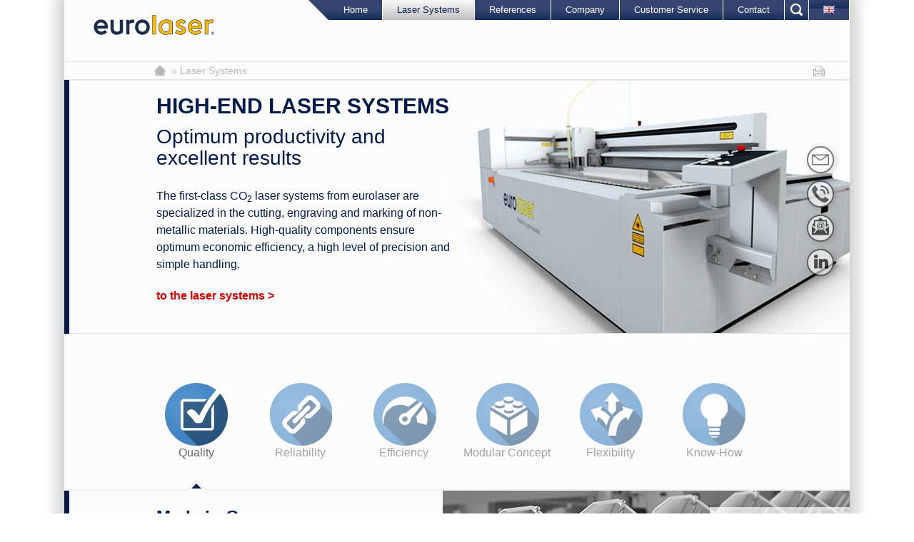

--- FILE ---
content_type: text/html; charset=utf-8
request_url: https://www.eurolaser.com/laser-systems
body_size: 17344
content:
<!DOCTYPE html>
<html lang="en">
<head>
<script type="text/javascript" data-cmp-ab="1" src="https://cdn.consentmanager.net/delivery/autoblocking/9be3cfb261ca4.js" data-cmp-host="delivery.consentmanager.net" data-cmp-cdn="cdn.consentmanager.net" data-cmp-codesrc="13"></script>

<meta charset="utf-8">
<!-- 
	This website is powered by TYPO3 - inspiring people to share!
	TYPO3 is a free open source Content Management Framework initially created by Kasper Skaarhoj and licensed under GNU/GPL.
	TYPO3 is copyright 1998-2026 of Kasper Skaarhoj. Extensions are copyright of their respective owners.
	Information and contribution at https://typo3.org/
-->

<base href="https://www.eurolaser.com/">
<link rel="shortcut icon" href="/favicon.ico" type="image/png">

<meta name="generator" content="TYPO3 CMS" />
<meta name="description" content="eurolaser is one of the leading manufacturers of laser systems for cutting, engraving and marking. First class laser system technology made in Germany." />
<meta name="author" content="eurolaser GmbH" />
<meta name="twitter:card" content="summary" />


<link rel="stylesheet" type="text/css" href="/typo3temp/assets/compressed/46f0740a3a-abacfb73a7337016a24b4d41f1659d18.css?1738498981" media="all">
<link rel="stylesheet" type="text/css" href="/typo3temp/assets/compressed/cookies-077fcbcdfd7eac461f7764b0577a967a.css?1655480024" media="all">
<link rel="stylesheet" type="text/css" href="/typo3temp/assets/compressed/downloadform-f8480b460b3aabc569db924ecaa08ad5.css?1677835119" media="all">
<link rel="stylesheet" type="text/css" href="/typo3temp/assets/compressed/magnific-popup-37106b3205462fe035c647a8b06ffeab.css?1677835119" media="all">
<link rel="stylesheet" type="text/css" href="/typo3temp/assets/compressed/normalize-f1cc9453a3cb6b7e80f7d0fa07aec846.css?1655480024" media="all">
<link rel="stylesheet" type="text/css" href="/typo3temp/assets/compressed/foundation.min-d7c4bd333789fbe42733dc81ef594c35.css?1655480018" media="all">
<link rel="stylesheet" type="text/css" href="/typo3temp/assets/compressed/app-841d95cf5cc3a95dff78540c97468179.css?1739701079" media="all">
<link rel="stylesheet" type="text/css" href="/typo3temp/assets/compressed/flexslider-1cf3934e11a9ab40cc3bdb3b0d6ef195.css?1655480024" media="all">
<link rel="stylesheet" type="text/css" href="/typo3temp/assets/compressed/font-awesome.min-d20d4bdc0cc749a9832d92511f90aa48.css?1655480024" media="all">




<script src="/fileadmin/template/Resources/Public/foundation-5.5.1/js/vendor/jquery.js?1500719901" type="text/javascript"></script>
<script src="/fileadmin/template/Resources/Public/foundation-5.5.1/js/vendor/modernizr.js?1500719901" type="text/javascript"></script>
<script src="/fileadmin/template/Resources/Public/foundation-5.5.1/js/foundation.min.js?1500719895" type="text/javascript"></script>
<script src="/fileadmin/template/Resources/Public/foundation-5.5.1/js/jquery.flexslider.min.js?1500719895" type="text/javascript"></script>
<script src="/fileadmin/template/Resources/Public/foundation-5.5.1/js/jquery.stickyfloat.min.js?1500719895" type="text/javascript"></script>
<script src="/fileadmin/template/Resources/Public/Scripts/jquery.magnific-popup.min.js?1626630389" type="text/javascript"></script>
<script src="/fileadmin/template/Resources/Public/Scripts/jquery.filter-isImageFile.min.js?1626630389" type="text/javascript"></script>
<script src="/typo3temp/assets/js/5508b6c4f0.js?1626700876" type="text/javascript"></script>



<title>CO₂ laser systems for cutting, engraving and marking</title><meta name="p:domain_verify" content="eb89b2c36742aa77ca7f6eb60cabc29a"/><meta name="viewport" content="width=device-width, initial-scale=1.0">
	<script>if(!"gdprAppliesGlobally" in window){window.gdprAppliesGlobally=true}if(!("cmp_id" in window)||window.cmp_id<1){window.cmp_id=0}if(!("cmp_cdid" in window)){window.cmp_cdid="9be3cfb261ca4"}if(!("cmp_params" in window)){window.cmp_params=""}if(!("cmp_host" in window)){window.cmp_host="c.delivery.consentmanager.net"}if(!("cmp_cdn" in window)){window.cmp_cdn="cdn.consentmanager.net"}if(!("cmp_proto" in window)){window.cmp_proto="https:"}if(!("cmp_codesrc" in window)){window.cmp_codesrc="0"}window.cmp_getsupportedLangs=function(){var b=["DE","EN","FR","IT","NO","DA","FI","ES","PT","RO","BG","ET","EL","GA","HR","LV","LT","MT","NL","PL","SV","SK","SL","CS","HU","RU","SR","ZH","TR","UK","AR","BS"];if("cmp_customlanguages" in window){for(var a=0;a<window.cmp_customlanguages.length;a++){b.push(window.cmp_customlanguages[a].l.toUpperCase())}}return b};window.cmp_getRTLLangs=function(){var a=["AR"];if("cmp_customlanguages" in window){for(var b=0;b<window.cmp_customlanguages.length;b++){if("r" in window.cmp_customlanguages[b]&&window.cmp_customlanguages[b].r){a.push(window.cmp_customlanguages[b].l)}}}return a};window.cmp_getlang=function(j){if(typeof(j)!="boolean"){j=true}if(j&&typeof(cmp_getlang.usedlang)=="string"&&cmp_getlang.usedlang!==""){return cmp_getlang.usedlang}var g=window.cmp_getsupportedLangs();var c=[];var f=location.hash;var e=location.search;var a="languages" in navigator?navigator.languages:[];if(f.indexOf("cmplang=")!=-1){c.push(f.substr(f.indexOf("cmplang=")+8,2).toUpperCase())}else{if(e.indexOf("cmplang=")!=-1){c.push(e.substr(e.indexOf("cmplang=")+8,2).toUpperCase())}else{if("cmp_setlang" in window&&window.cmp_setlang!=""){c.push(window.cmp_setlang.toUpperCase())}else{if(a.length>0){for(var d=0;d<a.length;d++){c.push(a[d])}}}}}if("language" in navigator){c.push(navigator.language)}if("userLanguage" in navigator){c.push(navigator.userLanguage)}var h="";for(var d=0;d<c.length;d++){var b=c[d].toUpperCase();if(g.indexOf(b)!=-1){h=b;break}if(b.indexOf("-")!=-1){b=b.substr(0,2)}if(g.indexOf(b)!=-1){h=b;break}}if(h==""&&typeof(cmp_getlang.defaultlang)=="string"&&cmp_getlang.defaultlang!==""){return cmp_getlang.defaultlang}else{if(h==""){h="EN"}}h=h.toUpperCase();return h};(function(){var y=document;var z=y.getElementsByTagName;var j=window;var r="";var b="_en";if("cmp_getlang" in j){r=j.cmp_getlang().toLowerCase();if("cmp_customlanguages" in j){var g=j.cmp_customlanguages;for(var u=0;u<g.length;u++){if(g[u].l.toUpperCase()==r){r="en";break}}}b="_"+r}function A(e,D){e+="=";var d="";var m=e.length;var i=location;var E=i.hash;var w=i.search;var s=E.indexOf(e);var C=w.indexOf(e);if(s!=-1){d=E.substring(s+m,9999)}else{if(C!=-1){d=w.substring(C+m,9999)}else{return D}}var B=d.indexOf("&");if(B!=-1){d=d.substring(0,B)}return d}var n=("cmp_proto" in j)?j.cmp_proto:"https:";if(n!="http:"&&n!="https:"){n="https:"}var h=("cmp_ref" in j)?j.cmp_ref:location.href;var k=y.createElement("script");k.setAttribute("data-cmp-ab","1");var c=A("cmpdesign","cmp_design" in j?j.cmp_design:"");var f=A("cmpregulationkey","cmp_regulationkey" in j?j.cmp_regulationkey:"");var v=A("cmpgppkey","cmp_gppkey" in j?j.cmp_gppkey:"");var p=A("cmpatt","cmp_att" in j?j.cmp_att:"");k.src=n+"//"+j.cmp_host+"/delivery/cmp.php?"+("cmp_id" in j&&j.cmp_id>0?"id="+j.cmp_id:"")+("cmp_cdid" in j?"&cdid="+j.cmp_cdid:"")+"&h="+encodeURIComponent(h)+(c!=""?"&cmpdesign="+encodeURIComponent(c):"")+(f!=""?"&cmpregulationkey="+encodeURIComponent(f):"")+(v!=""?"&cmpgppkey="+encodeURIComponent(v):"")+(p!=""?"&cmpatt="+encodeURIComponent(p):"")+("cmp_params" in j?"&"+j.cmp_params:"")+(y.cookie.length>0?"&__cmpfcc=1":"")+"&l="+r.toLowerCase()+"&o="+(new Date()).getTime();k.type="text/javascript";k.async=true;if(y.currentScript&&y.currentScript.parentElement){y.currentScript.parentElement.appendChild(k)}else{if(y.body){y.body.appendChild(k)}else{var q=["body","div","span","script","head"];for(var u=0;u<q.length;u++){var x=z(q[u]);if(x.length>0){x[0].appendChild(k);break}}}}var o="js";var t=A("cmpdebugunminimized","cmpdebugunminimized" in j?j.cmpdebugunminimized:0)>0?"":".min";var a=A("cmpdebugcoverage","cmp_debugcoverage" in j?j.cmp_debugcoverage:"");if(a=="1"){o="instrumented";t=""}var k=y.createElement("script");k.src=n+"//"+j.cmp_cdn+"/delivery/"+o+"/cmp"+b+t+".js";k.type="text/javascript";k.setAttribute("data-cmp-ab","1");k.async=true;if(y.currentScript&&y.currentScript.parentElement){y.currentScript.parentElement.appendChild(k)}else{if(y.body){y.body.appendChild(k)}else{var x=z("body");if(x.length==0){x=z("div")}if(x.length==0){x=z("span")}if(x.length==0){x=z("ins")}if(x.length==0){x=z("script")}if(x.length==0){x=z("head")}if(x.length>0){x[0].appendChild(k)}}}})();window.cmp_addFrame=function(b){if(!window.frames[b]){if(document.body){var a=document.createElement("iframe");a.style.cssText="display:none";if("cmp_cdn" in window&&"cmp_ultrablocking" in window&&window.cmp_ultrablocking>0){a.src="//"+window.cmp_cdn+"/delivery/empty.html"}a.name=b;a.setAttribute("title","Intentionally hidden, please ignore");a.setAttribute("role","none");a.setAttribute("tabindex","-1");document.body.appendChild(a)}else{window.setTimeout(window.cmp_addFrame,10,b)}}};window.cmp_rc=function(h){var b=document.cookie;var f="";var d=0;while(b!=""&&d<100){d++;while(b.substr(0,1)==" "){b=b.substr(1,b.length)}var g=b.substring(0,b.indexOf("="));if(b.indexOf(";")!=-1){var c=b.substring(b.indexOf("=")+1,b.indexOf(";"))}else{var c=b.substr(b.indexOf("=")+1,b.length)}if(h==g){f=c}var e=b.indexOf(";")+1;if(e==0){e=b.length}b=b.substring(e,b.length)}return(f)};window.cmp_stub=function(){var a=arguments;__cmp.a=__cmp.a||[];if(!a.length){return __cmp.a}else{if(a[0]==="ping"){if(a[1]===2){a[2]({gdprApplies:gdprAppliesGlobally,cmpLoaded:false,cmpStatus:"stub",displayStatus:"hidden",apiVersion:"2.2",cmpId:31},true)}else{a[2](false,true)}}else{if(a[0]==="getUSPData"){a[2]({version:1,uspString:window.cmp_rc("")},true)}else{if(a[0]==="getTCData"){__cmp.a.push([].slice.apply(a))}else{if(a[0]==="addEventListener"||a[0]==="removeEventListener"){__cmp.a.push([].slice.apply(a))}else{if(a.length==4&&a[3]===false){a[2]({},false)}else{__cmp.a.push([].slice.apply(a))}}}}}}};window.cmp_gpp_ping=function(){return{gppVersion:"1.1",cmpStatus:"stub",cmpDisplayStatus:"hidden",signalStatus:"no ready",supportedAPIs:["5:tcfcav1","7:usnat","8:usca","9:usva","10:usco","11:usut","12:usct"],cmpId:31,sectionList:[],applicableSections:[0],gppString:"",parsedSections:{}}};window.cmp_gppstub=function(){var c=arguments;__gpp.q=__gpp.q||[];if(!c.length){return __gpp.q}var h=c[0];var g=c.length>1?c[1]:null;var f=c.length>2?c[2]:null;var a=null;var j=false;if(h==="ping"){a=window.cmp_gpp_ping();j=true}else{if(h==="addEventListener"){__gpp.e=__gpp.e||[];if(!("lastId" in __gpp)){__gpp.lastId=0}__gpp.lastId++;var d=__gpp.lastId;__gpp.e.push({id:d,callback:g});a={eventName:"listenerRegistered",listenerId:d,data:true,pingData:window.cmp_gpp_ping()};j=true}else{if(h==="removeEventListener"){__gpp.e=__gpp.e||[];a=false;for(var e=0;e<__gpp.e.length;e++){if(__gpp.e[e].id==f){__gpp.e[e].splice(e,1);a=true;break}}j=true}else{__gpp.q.push([].slice.apply(c))}}}if(a!==null&&typeof(g)==="function"){g(a,j)}};window.cmp_msghandler=function(d){var a=typeof d.data==="string";try{var c=a?JSON.parse(d.data):d.data}catch(f){var c=null}if(typeof(c)==="object"&&c!==null&&"__cmpCall" in c){var b=c.__cmpCall;window.__cmp(b.command,b.parameter,function(h,g){var e={__cmpReturn:{returnValue:h,success:g,callId:b.callId}};d.source.postMessage(a?JSON.stringify(e):e,"*")})}if(typeof(c)==="object"&&c!==null&&"__uspapiCall" in c){var b=c.__uspapiCall;window.__uspapi(b.command,b.version,function(h,g){var e={__uspapiReturn:{returnValue:h,success:g,callId:b.callId}};d.source.postMessage(a?JSON.stringify(e):e,"*")})}if(typeof(c)==="object"&&c!==null&&"__tcfapiCall" in c){var b=c.__tcfapiCall;window.__tcfapi(b.command,b.version,function(h,g){var e={__tcfapiReturn:{returnValue:h,success:g,callId:b.callId}};d.source.postMessage(a?JSON.stringify(e):e,"*")},b.parameter)}if(typeof(c)==="object"&&c!==null&&"__gppCall" in c){var b=c.__gppCall;window.__gpp(b.command,function(h,g){var e={__gppReturn:{returnValue:h,success:g,callId:b.callId}};d.source.postMessage(a?JSON.stringify(e):e,"*")},"parameter" in b?b.parameter:null,"version" in b?b.version:1)}};window.cmp_setStub=function(a){if(!(a in window)||(typeof(window[a])!=="function"&&typeof(window[a])!=="object"&&(typeof(window[a])==="undefined"||window[a]!==null))){window[a]=window.cmp_stub;window[a].msgHandler=window.cmp_msghandler;window.addEventListener("message",window.cmp_msghandler,false)}};window.cmp_setGppStub=function(a){if(!(a in window)||(typeof(window[a])!=="function"&&typeof(window[a])!=="object"&&(typeof(window[a])==="undefined"||window[a]!==null))){window[a]=window.cmp_gppstub;window[a].msgHandler=window.cmp_msghandler;window.addEventListener("message",window.cmp_msghandler,false)}};window.cmp_addFrame("__cmpLocator");if(!("cmp_disableusp" in window)||!window.cmp_disableusp){window.cmp_addFrame("__uspapiLocator")}if(!("cmp_disabletcf" in window)||!window.cmp_disabletcf){window.cmp_addFrame("__tcfapiLocator")}if(!("cmp_disablegpp" in window)||!window.cmp_disablegpp){window.cmp_addFrame("__gppLocator")}window.cmp_setStub("__cmp");if(!("cmp_disabletcf" in window)||!window.cmp_disabletcf){window.cmp_setStub("__tcfapi")}if(!("cmp_disableusp" in window)||!window.cmp_disableusp){window.cmp_setStub("__uspapi")}if(!("cmp_disablegpp" in window)||!window.cmp_disablegpp){window.cmp_setGppStub("__gpp")};</script>

	<!-- Google Tag Manager -->
	<script>(function(w,d,s,l,i){w[l]=w[l]||[];w[l].push({'gtm.start':new Date().getTime(),event:'gtm.js'});var f=d.getElementsByTagName(s)[0],j=d.createElement(s),dl=l!='dataLayer'?'&l='+l:'';j.async=true;j.src='https://www.googletagmanager.com/gtm.js?id='+i+dl;f.parentNode.insertBefore(j,f);})(window,document,'script','dataLayer','GTM-PPKD8S6');</script>
	<!-- End Google Tag Manager -->
	
	<!-- Google Tag Manager (noscript) -->
	<noscript>
	<iframe src="https://www.googletagmanager.com/ns.html?id=GTM-PPKD8S6" height="0" width="0" style="display:none;visibility:hidden" ></iframe>
	</noscript>
	<!-- End Google Tag Manager (noscript) -->	
	
<link rel="alternate" hreflang="en-US" href="/laser-systems?gad_campaignid=22595591169&amp;gad_source=1&amp;gbraid=0AAAAAD_qY6IS8Y_Wl_CzPE86fBtOgbupK&amp;cHash=86c7e56cee6b586c2ccc98fdc37be7d3"/>
<link rel="alternate" hreflang="de-DE" href="/de/lasersysteme?gad_campaignid=22595591169&amp;gad_source=1&amp;gbraid=0AAAAAD_qY6IS8Y_Wl_CzPE86fBtOgbupK&amp;cHash=86c7e56cee6b586c2ccc98fdc37be7d3"/>
<link rel="alternate" hreflang="fr-FR" href="/fr/systemes-laser?gad_campaignid=22595591169&amp;gad_source=1&amp;gbraid=0AAAAAD_qY6IS8Y_Wl_CzPE86fBtOgbupK&amp;cHash=86c7e56cee6b586c2ccc98fdc37be7d3"/>
<link rel="alternate" hreflang="it-IT" href="/it/sistemi-laser?gad_campaignid=22595591169&amp;gad_source=1&amp;gbraid=0AAAAAD_qY6IS8Y_Wl_CzPE86fBtOgbupK&amp;cHash=86c7e56cee6b586c2ccc98fdc37be7d3"/>
<link rel="alternate" hreflang="es-ES" href="/es/sistemas-laser?gad_campaignid=22595591169&amp;gad_source=1&amp;gbraid=0AAAAAD_qY6IS8Y_Wl_CzPE86fBtOgbupK&amp;cHash=86c7e56cee6b586c2ccc98fdc37be7d3"/>
<link rel="alternate" hreflang="ru-RU" href="/ru/lazernye-sistemy?gad_campaignid=22595591169&amp;gad_source=1&amp;gbraid=0AAAAAD_qY6IS8Y_Wl_CzPE86fBtOgbupK&amp;cHash=86c7e56cee6b586c2ccc98fdc37be7d3"/>
<link rel="alternate" hreflang="pt-PT" href="/pt/sistemas-laser?gad_campaignid=22595591169&amp;gad_source=1&amp;gbraid=0AAAAAD_qY6IS8Y_Wl_CzPE86fBtOgbupK&amp;cHash=86c7e56cee6b586c2ccc98fdc37be7d3"/>
<link rel="alternate" hreflang="pl-PL" href="/pl/systemy-laserowe?gad_campaignid=22595591169&amp;gad_source=1&amp;gbraid=0AAAAAD_qY6IS8Y_Wl_CzPE86fBtOgbupK&amp;cHash=86c7e56cee6b586c2ccc98fdc37be7d3"/>
<link rel="alternate" hreflang="nl-NL" href="/nl/lasersystemen?gad_campaignid=22595591169&amp;gad_source=1&amp;gbraid=0AAAAAD_qY6IS8Y_Wl_CzPE86fBtOgbupK&amp;cHash=86c7e56cee6b586c2ccc98fdc37be7d3"/>
<link rel="alternate" hreflang="da-DK" href="/dk/lasersystemer?gad_campaignid=22595591169&amp;gad_source=1&amp;gbraid=0AAAAAD_qY6IS8Y_Wl_CzPE86fBtOgbupK&amp;cHash=86c7e56cee6b586c2ccc98fdc37be7d3"/>
<link rel="alternate" hreflang="el-EL" href="/gr/systimata-laser?gad_campaignid=22595591169&amp;gad_source=1&amp;gbraid=0AAAAAD_qY6IS8Y_Wl_CzPE86fBtOgbupK&amp;cHash=86c7e56cee6b586c2ccc98fdc37be7d3"/>
<link rel="alternate" hreflang="cz-CZ" href="/cz/laserove-systemy?gad_campaignid=22595591169&amp;gad_source=1&amp;gbraid=0AAAAAD_qY6IS8Y_Wl_CzPE86fBtOgbupK&amp;cHash=86c7e56cee6b586c2ccc98fdc37be7d3"/>
<link rel="alternate" hreflang="tr-TR" href="/tr/lazer-sistemleri?gad_campaignid=22595591169&amp;gad_source=1&amp;gbraid=0AAAAAD_qY6IS8Y_Wl_CzPE86fBtOgbupK&amp;cHash=86c7e56cee6b586c2ccc98fdc37be7d3"/>
<link rel="alternate" hreflang="sk-SK" href="/sk/laserove-systemy?gad_campaignid=22595591169&amp;gad_source=1&amp;gbraid=0AAAAAD_qY6IS8Y_Wl_CzPE86fBtOgbupK&amp;cHash=86c7e56cee6b586c2ccc98fdc37be7d3"/>
<link rel="alternate" hreflang="hu-HU" href="/hu/lezerrendszerek?gad_campaignid=22595591169&amp;gad_source=1&amp;gbraid=0AAAAAD_qY6IS8Y_Wl_CzPE86fBtOgbupK&amp;cHash=86c7e56cee6b586c2ccc98fdc37be7d3"/>
<link rel="alternate" hreflang="x-default" href="/laser-systems?gad_campaignid=22595591169&amp;gad_source=1&amp;gbraid=0AAAAAD_qY6IS8Y_Wl_CzPE86fBtOgbupK&amp;cHash=86c7e56cee6b586c2ccc98fdc37be7d3"/>

<link rel="canonical" href="/laser-systems?gad_campaignid=22595591169&amp;gad_source=1&amp;gbraid=0AAAAAD_qY6IS8Y_Wl_CzPE86fBtOgbupK&amp;cHash=86c7e56cee6b586c2ccc98fdc37be7d3"/>


<script type="application/ld+json" id="ext-schema-jsonld">{"@context":"http://schema.org","@type":"WebPage"}</script>
</head>
<body>




<div class="off-canvas-wrap" data-offcanvas>
  <div class="inner-wrap">		
	<!--
		<nav class="tab-bar hide-for-medium-up">
	  
		  <section class="left-small">
			<a class="left-off-canvas-toggle menu-icon" href="#"><span></span></a>
		  </section>
		  
		  <section class="right-small">
				<a href="/search"><img src="/fileadmin/template/Resources/Public/Icons/search.png"></a>
		  </section>
		</nav>
	  -->
			 <nav class="top-bar hide-for-medium-up" data-topbar role="navigation">
			  <ul class="title-area">
				<li class="name">
				  <a href="/search"><img src="/fileadmin/template/Resources/Public/Icons/search.png" alt="
				search ...
			"></a>
				</li>
				 <!-- Remove the class "menu-icon" to get rid of menu icon. Take out "Menu" to just have icon alone -->			
				<li class="toggle-topbar"><a href="#">&#9776;</a></li>
			  </ul>

			  <section class="top-bar-section">
				<ul class="rigth">
				  <li><a href="/">Home</a></li><li class="has-dropdown active"><a href="/laser-systems">Laser Systems</a><ul class="dropdown"><li class="has-dropdown"><a href="/laser-systems/laser-systems-at-a-glance">Laser systems at a glance</a><ul class="dropdown"><li><a href="/laser-systems/laser-systems-at-a-glance/m-800">M-800</a></li><li><a href="/laser-systems/laser-systems-at-a-glance/m-1200">M-1200</a></li><li><a href="/laser-systems/laser-systems-at-a-glance/m-1600">M-1600</a></li><li><a href="/laser-systems/laser-systems-at-a-glance/l-1200">L-1200</a></li><li><a href="/laser-systems/laser-systems-at-a-glance/l-3200">L-3200</a></li><li><a href="/laser-systems/laser-systems-at-a-glance/xl-1200">XL-1200</a></li><li><a href="/laser-systems/laser-systems-at-a-glance/xl-1600">XL-1600</a></li><li><a href="/laser-systems/laser-systems-at-a-glance/xl-3200">XL-3200</a></li><li><a href="/laser-systems/laser-systems-at-a-glance/2xl-3200">2XL-3200</a></li><li><a href="/laser-systems/laser-systems-at-a-glance/3xl-3200">3XL-3200</a></li><li><a href="/laser-systems/laser-systems-at-a-glance/quickmark">QuickMark</a></li><li><a href="/laser-systems/laser-systems-at-a-glance/customised-laser-cutting-solutions">Customised laser cutting solutions</a></li></ul></li><li class="has-dropdown"><a href="/laser-systems/system-automation">System Automation</a><ul class="dropdown"><li><a href="/laser-systems/system-automation/conveyor-system">Conveyor System</a></li><li><a href="/laser-systems/system-automation/shuttle-table-system">Shuttle Table System</a></li><li><a href="/laser-systems/system-automation/twin-table-system">Twin Table System</a></li><li><a href="/laser-systems/system-automation/remote-operation">Remote Operation</a></li><li><a href="/laser-systems/system-automation/robot-loading">Robot-loading</a></li></ul></li><li class="has-dropdown"><a href="/laser-systems/system-options">System Options</a><ul class="dropdown"><li><a href="/laser-systems/system-options/sonicz-ultrasonic-cutting-tool-suct">SonicZ ultrasonic cutting tool</a></li><li><a href="/laser-systems/system-options/light-curtains">Light Curtains</a></li><li><a href="/laser-systems/system-options/remote-pause-button">Remote Pause Button</a></li><li><a href="/laser-systems/system-options/optical-recognition-system">Optical Recognition System</a></li><li class="has-dropdown"><a href="/laser-systems/system-options/mechanical-material-processing">mechanical material processing</a><ul class="dropdown"><li><a href="/laser-systems/system-options/mechanical-material-processing/eot">EOT</a></li><li><a href="/laser-systems/system-options/mechanical-material-processing/pot">POT</a></li><li><a href="/laser-systems/system-options/mechanical-material-processing/uct">UCT</a></li><li><a href="/laser-systems/system-options/mechanical-material-processing/urt">URT</a></li><li><a href="/laser-systems/system-options/mechanical-material-processing/kct">KCT</a></li><li><a href="/laser-systems/system-options/mechanical-material-processing/ct">CT</a></li><li><a href="/laser-systems/system-options/mechanical-material-processing/vct">VCT</a></li><li><a href="/laser-systems/system-options/mechanical-material-processing/ppt">PPT</a></li><li><a href="/laser-systems/system-options/mechanical-material-processing/prt">PRT</a></li><li><a href="/laser-systems/system-options/mechanical-material-processing/drt">DRT</a></li><li><a href="/laser-systems/system-options/mechanical-material-processing/wkt">WKT</a></li><li><a href="/laser-systems/system-options/mechanical-material-processing/universal-module">Universal Module</a></li><li><a href="/laser-systems/system-options/mechanical-material-processing/routing-module">Routing Module</a></li><li><a href="/laser-systems/system-options/mechanical-material-processing/marker-module">Marker Module</a></li><li><a href="/laser-systems/system-options/mechanical-material-processing/kiss-cut-module">Kiss-Cut Module</a></li></ul></li><li><a href="/laser-systems/system-options/raster-engraving-unit">Raster Engraving Unit</a></li><li><a href="/laser-systems/system-options/ink-marker-module">Ink Marker Module</a></li><li><a href="/laser-systems/system-options/ink-printer-module">Ink Printer Module</a></li><li><a href="/laser-systems/system-options/label-module">Label Module</a></li><li><a href="/laser-systems/system-options/pilot-laser">Pilot laser</a></li><li><a href="/laser-systems/system-options/robot-loading">Robot loading</a></li></ul></li><li class="has-dropdown"><a href="/laser-systems/system-components">System Components</a><ul class="dropdown"><li><a href="/laser-systems/system-components/motion-control-system">Motion control system</a></li><li><a href="/laser-systems/system-components/extraction-and-filter-concepts">Extraction and filter concepts</a></li><li><a href="/laser-systems/system-components/extraction-technology">Extraction technology</a></li><li><a href="/laser-systems/system-components/cooling-unit">Cooling unit</a></li><li><a href="/laser-systems/system-components/table-concepts">Table concepts</a></li><li class="has-dropdown"><a href="/laser-systems/system-components/laser-beam-sources">Laser beam sources</a><ul class="dropdown"><li><a href="/laser-systems/system-components/laser-beam-sources">Laser beam sources of Synrad</a></li><li><a href="/laser-systems/system-components/laser-beam-sources">Laser beam sources of rofin</a></li><li><a href="/laser-systems/system-components/laser-beam-sources">Laser beam sources of Coherent</a></li></ul></li><li><a href="/laser-systems/system-components/optical-components">Optical components</a></li><li><a href="/laser-systems/system-components/cutting-nozzles">Cutting Nozzles</a></li></ul></li><li class="has-dropdown"><a href="/laser-systems/software">Software</a><ul class="dropdown"><li><a href="/laser-systems/software/connect">CONNECT</a></li><li><a href="/laser-systems/software/create">CREATE</a></li><li><a href="/laser-systems/system-options/optical-recognition-system">POSITION</a></li><li><a href="/laser-systems/system-options/raster-engraving-unit">PICTURE</a></li><li><a href="/laser-systems/software/optimum">OPTIMUM</a></li><li><a href="/laser-systems/software/backlight">BACKLIGHT</a></li><li><a href="/laser-systems/software/watchdog">WATCHDOG</a></li><li><a href="/laser-systems/software/planner">PLANNER</a></li><li><a href="/laser-systems/software/jobqueue">JOBQUEUE</a></li><li><a href="/laser-systems/software/touchgo">TOUCH&GO</a></li><li><a href="/laser-systems/software/database">DATABASE</a></li><li><a href="/laser-systems/software/jobident">JOBIDENT</a></li></ul></li><li><a href="/laser-systems/eurolaser-facts">eurolaser facts</a></li><li class="has-dropdown"><a href="/laser-systems/processing-methods-in-comparison">Processing methods in comparison</a><ul class="dropdown"><li><a href="/laser-systems/processing-methods-in-comparison/processing-of-acrylic">Processing of acrylic</a></li><li><a href="/laser-systems/processing-methods-in-comparison/processing-of-wood-and-veneer">Processing of wood and veneer</a></li><li><a href="/laser-systems/processing-methods-in-comparison/processing-of-textiles">Processing of textiles</a></li><li><a href="/laser-systems/processing-methods-in-comparison/processing-of-plastic-foils">Processing of plastic foils</a></li></ul></li><li class="has-dropdown"><a href="/laser-systems/co2-laser-consulter">CO2-Laser Consulter</a><ul class="dropdown"><li><a href="/laser-systems/co2-laser-consulter">Software pitfall</a></li></ul></li></ul></li><li class="has-dropdown"><a href="/references">References</a><ul class="dropdown"><li class="has-dropdown"><a href="/references/customers">Customers</a><ul class="dropdown"><li><a href="/references/customers/temiz-serigrafi">Temiz Serigrafi</a></li><li><a href="/references/customers/rembrands">Rembrands B.V.</a></li><li><a href="/references/customers/fft-group">FFT Group</a></li><li><a href="/references/customers/g-beneke-gmbh">G. Beneke GmbH</a></li><li><a href="/references/customers/simplycut-laser-technik-by-carmagnani">SimplyCut Laser Technik by Carmagnani</a></li><li><a href="/references/customers/wks-gmbh">WKS GmbH</a></li><li><a href="/references/customers/keplinger-gmbh">Keplinger GmbH</a></li><li><a href="/references/customers/inno-tape-gmbh">INNO TAPE GmbH</a></li><li><a href="/references/customers/filter-mueller">FILTER - MÜLLER</a></li><li><a href="/references/customers/winkler-gmbh">Winkler GmbH</a></li><li><a href="/references/customers/hadisch-gmbh">Hadisch GmbH</a></li><li><a href="/references/customers/orafol-europe-gmbh">ORAFOL Europe GmbH</a></li><li><a href="/references/customers/bw-kunststoffe">BW-Kunststoffe</a></li></ul></li><li class="has-dropdown"><a href="/references/cooperations">Cooperations</a><ul class="dropdown"><li><a href="/references/cooperations/content-cooperations">Content Cooperations</a></li><li><a href="/references/cooperations/aci-laser-gmbh">ACI Laser GmbH</a></li><li><a href="/references/cooperations/sattler-sun-tex-gmbh">Sattler SUN-TEX GmbH</a></li><li><a href="/references/cooperations/jessup-manufacturing-company-1">Jessup Manufacturing Company (copy 1)</a></li><li><a href="/references/cooperations/heytex-bramsche-gmbh">Heytex Bramsche GmbH</a></li><li><a href="/references/cooperations/junkers-muellers-gmbh">Junkers & Müllers GmbH</a></li><li><a href="/references/cooperations/madreperla-spa">MADREPERLA S.p.A.</a></li><li><a href="/references/cooperations/bluefiber-a-brand-of-sandler">bluefiber - a brand of sandler</a></li><li><a href="/references/cooperations/pongs-group-gmbh">PONGS Group GmbH</a></li><li><a href="/references/cooperations/propex-furnishing-solutions">Propex Furnishing Solutions</a></li><li><a href="/references/cooperations/pvf-mesh-screen-technology-gmbh">PVF Mesh & Screen Technology GmbH</a></li><li><a href="/references/cooperations/dumico">Dumico</a></li><li><a href="/references/cooperations/avery-dennison">Avery Dennison</a></li><li><a href="/references/cooperations/dickson-constant">Dickson-Constant</a></li><li><a href="/references/cooperations/mimaki-deutschland-gmbh">Mimaki Deutschland GmbH</a></li><li><a href="/references/cooperations/raasch-luftfilter">Raasch Luftfilter</a></li><li><a href="/references/cooperations/inventex-spezialtextilwerk-funke">INVENTEX Spezialtextilwerk Funke</a></li><li><a href="/references/renolit-se">RENOLIT SE</a></li><li><a href="/references/cooperations/kohlschein">KOHLSCHEIN</a></li><li><a href="/references/cooperations/bergertextiles">bergertextiles</a></li><li><a href="/references/cooperations/igepa">IGEPA</a></li><li><a href="/references/cooperations/ibena-technische-textilien-gmbh">IBENA-technische-textilien-gmbh</a></li><li><a href="/references/cooperations/neschen-coating-gmbh">Neschen Coating GmbH</a></li><li><a href="/references/cooperations/roehm">Röhm</a></li><li><a href="/references/cooperations/sekisui">Sekisui</a></li><li><a href="/references/cooperations/mayser">Mayser</a></li><li><a href="/references/cooperations/freudenberg-performance-materials">Freudenberg Performance Materials</a></li><li><a href="/">Altuglas by Arkema</a></li><li><a href="/references/cooperations/brett-martin-1">Brett Martin</a></li><li><a href="/references/cooperations/ettlin">Ettlin</a></li><li><a href="/references/cooperations/covestro">Covestro</a></li><li><a href="/references/cooperations/bond-laminates">Bond-laminates</a></li><li><a href="/references/cooperations/covestro">Bayer-materialscience</a></li><li><a href="/references/cooperations/3m-deutschland">3m-deutschland</a></li><li><a href="/references/cooperations/canon">Canon</a></li><li><a href="/references/cooperations/tesa">Tesa</a></li><li><a href="/references/cooperations/georg-und-otto-friedrich">Georg und otto friedrich</a></li><li><a href="/references/cooperations/kimoto">Kimoto</a></li><li><a href="/references/cooperations/3a-composites">3a composites</a></li><li><a href="/references/cooperations/orafol">ORAFOL</a></li><li><a href="/references/cooperations/tenowo">Tenowo</a></li><li><a href="/references/cooperations/delcotex">Delcotex</a></li></ul></li></ul></li><li class="has-dropdown"><a href="/company">Company</a><ul class="dropdown"><li><a href="/news">News</a></li><li><a href="/company/sustainability">Sustainability</a></li><li class="has-dropdown"><a href="/company/karriere">Karriere</a><ul class="dropdown"><li><a href="/company/karriere/duales-studium-ingenieurwesen-mechatronik">Duales Studium Ingenieurwesen Mechatronik</a></li><li><a href="/company/elektrokonstrukteur-entwickler-elektrotechnik">Elektrokonstrukteur / Entwickler Elektrotechnik (m/w/d)</a></li><li><a href="/company/area-sales-manager">Area Sales Manager (m/w/d)</a></li><li><a href="/company/mitarbeiter-im-vertrieb-aussendienst">Mitarbeiter im Vertrieb-Außendienst (m/w/d)</a></li><li><a href="/company/ausbildung-zum-mechatroniker">Ausbildung zum Mechatroniker (m/w/d)</a></li><li><a href="/company/ausbildung-industriekaufmannfrau">Ausbildung zum/zur Industriekaufmann/frau</a></li><li><a href="/company/duales-studium-fuer-betriebswirtschaft-bwl">Duales Studium für Betriebswirtschaft / BWL</a></li><li><a href="/company/ausbildung-zur-fachkraft-fuer-lagerlogistik">Ausbildung als Fachkraft für Lagerlogistik (m/w/d)</a></li></ul></li></ul></li><li class="has-dropdown"><a href="/customer-service">Customer Service</a><ul class="dropdown"><li><a href="/customer-service/virtual-customer-visit">Virtual customer visit</a></li><li class="has-dropdown"><a href="/customer-service/service-overview">Service overview</a><ul class="dropdown"><li><a href="/customer-service/additional-services">24 months warranty</a></li><li><a href="/customer-service/additional-services">Online-Support</a></li></ul></li><li class="has-dropdown"><a href="/customer-service/eurolaser-academy">eurolaser ACADEMY</a><ul class="dropdown"><li><a href="/customer-service/eurolaser-academy/academy-registration-form">ACADEMY Registration Form</a></li><li><a href="/customer-service/eurolaser-academy/certification-as-a-laser-system-operator-2-day-course">Certification as a laser system operator (2-day course)</a></li><li><a href="/customer-service/eurolaser-academy/laserscout-software-and-the-planner-module">LaserScout software and the PLANNER module</a></li><li><a href="/customer-service/eurolaser-academy/system-optimisation">System optimisation</a></li><li><a href="/customer-service/eurolaser-academy/system-expansion-with-zuend-tool-heads">System expansion with ZÜND tool heads</a></li></ul></li><li><a href="/customer-service/webinars">Webinars</a></li><li class="has-dropdown"><a href="/customer-service/faq">FAQ</a><ul class="dropdown"><li><a href="/customer-service/faq/what-does-non-contact-cutting-mean">What does non-contact cutting mean?</a></li><li><a href="/customer-service/faq/what-should-be-considered-when-cutting-thick-acrylic-20-mm">What should be considered when cutting thick acrylic (>20 mm)?</a></li><li><a href="/customer-service/faq/why-is-the-laser-source-mounted-at-the-height-of-the-bar">Why is the laser source mounted at the height of the bar?</a></li><li><a href="/customer-service/faq/how-hot-is-actually-the-laser-beam">How hot is actually the laser beam?</a></li><li><a href="/customer-service/faq/how-does-a-laser-work">How does a laser work</a></li><li><a href="/laser-systems/system-components/cutting-nozzles">How does simple compressed air affect the laser cutting process?</a></li><li><a href="/customer-service/faq/difference-between-gs-and-xt-acrylic">Difference between GS and XT acrylic</a></li><li><a href="/customer-service/faq/which-laser-classes-apply-for-eurolaser-systems">Which laser classes apply for eurolaser systems?</a></li><li><a href="/customer-service/faq/how-does-the-way-you-store-acrylic-affect-the-cutting-edge">How does the way you store acrylic affect the cutting edge?</a></li><li><a href="/customer-service/faq/valuation-of-the-laser-power">Valuation of the laser power</a></li><li><a href="/customer-service/faq/can-i-also-cut-at-a-slant-with-the-laser">Can I also cut at a slant with the laser?</a></li><li><a href="/customer-service/faq/placing-of-fiducial-marks">Placing of fiducial marks</a></li><li><a href="/customer-service/faq/do-i-need-any-special-software-to-control-a-eurolaser-system">Do I need any special software to control a eurolaser system?</a></li><li><a href="/customer-service/faq/can-i-use-my-existing-data">Can I use my existing data?</a></li><li><a href="/customer-service/faq/can-i-also-use-the-machine-for-routing">Can I also use the machine for routing</a></li><li><a href="/customer-service/faq/production-workflow">Production workflow</a></li><li><a href="/customer-service/faq/barcode-import">Barcode import</a></li><li><a href="/customer-service/faq/cleaning-the-focal-lens">Cleaning the focal lens</a></li><li><a href="/customer-service/faq/checking-camera-offset">Checking Camera Offset</a></li><li><a href="/customer-service/faq/cleaning-the-shuttle-table-system">Cleaning the shuttle table system</a></li><li><a href="/customer-service/faq/nozzle-and-process-gas-setting">Nozzle and process gas setting</a></li><li><a href="/customer-service/faq/foil-inscriptions">Foil inscriptions</a></li><li><a href="/customer-service/faq/dismantling-of-the-eurolaser-systems">Dismantling of the eurolaser systems</a></li><li><a href="/customer-service/faq/prepare-for-installation">Prepare for installation</a></li><li><a href="/customer-service/faq/transport-of-the-eurolaser-systems">Transport of the eurolaser systems</a></li></ul></li></ul></li><li><a href="/contact">Contact</a></li><li class="divider"></li><li class="has-dropdown"><a href="/brochures-/-press">Brochures / Press</a><ul class="dropdown"><li><a href="/brochures-/-press/laserpoint">Laserpoint</a></li><li><a href="/brochures-/-press">Newsletter</a></li><li><a href="/brochures-/-press">Specialist magazine</a></li><li><a href="/brochures-/-press">Video overview</a></li></ul></li><li class="has-dropdown"><a href="/privacy-policy">PRIVACY POLICY</a><ul class="dropdown"><li><a href="/privacy-policy/cookie-settings">Cookie Settings</a></li></ul></li><li><a href="/imprint">Imprint</a></li><li><a href="/search">Search</a></li><li class="divider"></li>
				</ul>
				<ul class="left">	
				  <div id="langMenuMobil"><ul ><li class="flag gb"><a href="/laser-systems" class="active"><span></span>EN</a></li><li class="flag de"><a href="/de/lasersysteme"><span></span>DE</a></li><li class="flag fr"><a href="/fr/systemes-laser"><span></span>FR</a></li><li class="flag it"><a href="/it/sistemi-laser"><span></span>IT</a></li><li class="flag es"><a href="/es/sistemas-laser"><span></span>ES</a></li><li class="flag ru"><a href="/ru/lazernye-sistemy"><span></span>RU</a></li><li class="flag pt"><a href="/pt/sistemas-laser"><span></span>PT</a></li><li class="flag pl"><a href="/pl/systemy-laserowe"><span></span>PL</a></li><li class="flag nl"><a href="/nl/lasersystemen"><span></span>NL</a></li><li class="flag dk"><a href="/dk/lasersystemer"><span></span>DK</a></li><li class="flag gr"><a href="/gr/systimata-laser"><span></span>GR</a></li><li class="flag cz"><a href="/cz/laserove-systemy"><span></span>CZ</a></li><li class="flag tr"><a href="/tr/lazer-sistemleri"><span></span>TR</a></li><li class="flag sk"><a href="/sk/laserove-systemy"><span></span>SK</a></li><li class="flag hu"><a href="/hu/lezerrendszerek"><span></span>HU</a></li></ul></div>
				</ul>

			  </section>
			 </nav>		
		
		<section class="hide-for-medium-up" style="padding: .5rem 0;">
				<a href="/">
					<img id="logo" title="
				eurolaser - Laser Cutter made in Germany
			" alt="
				eurolaser - Laser Cutter made in Germany
			" src="/fileadmin/template/Resources/Public/Img/eurolaser_Logo.svg" width="645" height="233" />		
				</a>
		</section>		

		<aside class="left-off-canvas-menu">
			<ul class="off-canvas-list"><li><a href="/">Home</a></li><li class="act"><a href="/laser-systems">Laser Systems</a><ul><li><a href="/laser-systems/laser-systems-at-a-glance">Laser systems at a glance</a></li><li><a href="/laser-systems/system-automation">System Automation</a></li><li><a href="/laser-systems/system-options">System Options</a></li><li><a href="/laser-systems/system-components">System Components</a></li><li><a href="/laser-systems/software">Software</a></li><li><a href="/laser-systems/eurolaser-facts">eurolaser facts</a></li><li><a href="/laser-systems/processing-methods-in-comparison">Processing methods in comparison</a></li><li><a href="/laser-systems/co2-laser-consulter">CO2-Laser Consulter</a></li></ul></li><li><a href="/references">References</a></li><li><a href="/company">Company</a></li><li><a href="/customer-service">Customer Service</a></li><li><a href="/contact">Contact</a></li></ul>
			<ul class="off-canvas-list"><li> <a href="/brochures-/-press">Brochures / Press</a> </li><li> <a href="/privacy-policy">PRIVACY POLICY</a> </li><li> <a href="/quality-management">Quality Management</a> </li><li> <a href="/general-terms">General Terms</a> </li><li> <a href="/imprint">Imprint</a> </li></ul>
			<div id="langMenuMobil"><ul ><li class="flag gb"><a href="/laser-systems" class="active"><span></span>EN</a></li><li class="flag de"><a href="/de/lasersysteme"><span></span>DE</a></li><li class="flag fr"><a href="/fr/systemes-laser"><span></span>FR</a></li><li class="flag it"><a href="/it/sistemi-laser"><span></span>IT</a></li><li class="flag es"><a href="/es/sistemas-laser"><span></span>ES</a></li><li class="flag ru"><a href="/ru/lazernye-sistemy"><span></span>RU</a></li><li class="flag pt"><a href="/pt/sistemas-laser"><span></span>PT</a></li><li class="flag pl"><a href="/pl/systemy-laserowe"><span></span>PL</a></li><li class="flag nl"><a href="/nl/lasersystemen"><span></span>NL</a></li><li class="flag dk"><a href="/dk/lasersystemer"><span></span>DK</a></li><li class="flag gr"><a href="/gr/systimata-laser"><span></span>GR</a></li><li class="flag cz"><a href="/cz/laserove-systemy"><span></span>CZ</a></li><li class="flag tr"><a href="/tr/lazer-sistemleri"><span></span>TR</a></li><li class="flag sk"><a href="/sk/laserove-systemy"><span></span>SK</a></li><li class="flag hu"><a href="/hu/lezerrendszerek"><span></span>HU</a></li></ul></div>				
		</aside>
		


		<div id="page">			
			<section id="mainMenu" class="visible-for-medium-up">			
				<a href="/">
					<img id="logo" title="
				eurolaser - Laser Cutter made in Germany
			" alt="
				eurolaser - Laser Cutter made in Germany
			" src="/fileadmin/template/Resources/Public/Img/eurolaser_Logo.svg" width="645" height="233" />		
				</a>
				<div id="langMenu"><ul ><li class="flag gb"><a href="/laser-systems" class="active"><span></span>EN</a></li><li class="flag de"><a href="/de/lasersysteme"><span></span>DE</a></li><li class="flag fr"><a href="/fr/systemes-laser"><span></span>FR</a></li><li class="flag it"><a href="/it/sistemi-laser"><span></span>IT</a></li><li class="flag es"><a href="/es/sistemas-laser"><span></span>ES</a></li><li class="flag ru"><a href="/ru/lazernye-sistemy"><span></span>RU</a></li><li class="flag pt"><a href="/pt/sistemas-laser"><span></span>PT</a></li><li class="flag pl"><a href="/pl/systemy-laserowe"><span></span>PL</a></li><li class="flag nl"><a href="/nl/lasersystemen"><span></span>NL</a></li><li class="flag dk"><a href="/dk/lasersystemer"><span></span>DK</a></li><li class="flag gr"><a href="/gr/systimata-laser"><span></span>GR</a></li><li class="flag cz"><a href="/cz/laserove-systemy"><span></span>CZ</a></li><li class="flag tr"><a href="/tr/lazer-sistemleri"><span></span>TR</a></li><li class="flag sk"><a href="/sk/laserove-systemy"><span></span>SK</a></li><li class="flag hu"><a href="/hu/lezerrendszerek"><span></span>HU</a></li></ul></div>	
				<ul id="topMenu"><li><a href="/">Home</a></li><li class="active"><a href="/laser-systems">Laser Systems</a><ul class="dropdown"><li><a href="/laser-systems/laser-systems-at-a-glance">Laser systems at a glance</a></li><li><a href="/laser-systems/system-automation">System Automation</a></li><li><a href="/laser-systems/system-options">System Options</a></li><li><a href="/laser-systems/system-components">System Components</a></li><li><a href="/laser-systems/software">Software</a></li><li><a href="/laser-systems/eurolaser-facts">eurolaser facts</a></li><li><a href="/laser-systems/processing-methods-in-comparison">Processing methods in comparison</a></li><li><a href="/laser-systems/co2-laser-consulter">CO2-Laser Consulter</a></li></ul></li><li class="has-dropdown"><a href="/references">References</a><ul class="dropdown"><li><a href="/references/customers">Customers</a></li><li><a href="/references/cooperations">Cooperations</a></li></ul></li><li class="has-dropdown"><a href="/company">Company</a><ul class="dropdown"><li><a href="/news">News</a></li><li><a href="/company/sustainability">Sustainability</a></li></ul></li><li class="has-dropdown"><a href="/customer-service">Customer Service</a><ul class="dropdown"><li><a href="/customer-service/virtual-customer-visit">Virtual customer visit</a></li><li><a href="/customer-service/service-overview">Service overview</a></li><li><a href="/customer-service/eurolaser-academy">eurolaser ACADEMY</a></li><li><a href="/customer-service/webinars">Webinars</a></li><li><a href="/customer-service/faq">FAQ</a></li></ul></li><li><a href="/contact">Contact</a></li><li class="search" ><a href="/search"><span>SEARCH</span></a></li><li class="flag gb" id="langMenuTrigger"><a href="javascript:void(0)"><span>&nbsp;TEST</span></a></li></ul>
			</section>
			
			<section id="breadcrumb"><div class="row"><div class="small-12 medium-12 large-12 columns"><span class="home"><a href="/">home</a></span>&nbsp;»&nbsp;Laser Systems<span class="print"><a href="/laser-systems?type=14" target="_blank">print</a></span></div></div></section>	
			
			
				<div class="sticky_icons">

		<a href="/contact">
			<img class="opacityfade" alt="E-Mail" src="/fileadmin/template/Resources/Public/Icons/sticky_icon_mail.png" width="38" height="38" />
		</a>


		<br>

		<a href="#" onclick="return false;" id="phoneTrigger">
			<img class="opacityfade trigger" alt="Phone" src="/fileadmin/template/Resources/Public/Icons/sticky_icon_phone.png" width="38" height="38" />
			<div id="phoneInfo">
				<p><b>
				Hotline
			</b><br>
				<span class="numer">
				<br><span class="flag gb"></span><span class="flag de"></span><a href="tel:+4941319697500">+49 4131 9697 500</a><br>
			</span></p>
			</div>
		</a>

		<br>
		<a href="/newsletter/newsletter-registration">
			<img class="opacityfade" alt="Newsletter" src="/fileadmin/template/Resources/Public/Icons/sticky_icon_newsletter.png" width="38" height="38" />
		</a>
		
		<br>
		
		<a target="_blank" href="https://www.linkedin.com/company/eurolaser-gmbh/">
			<img class="opacityfade" alt="LinkedIn" src="/fileadmin/template/Resources/Public/Icons/sticky_icon_linkedin.png" width="38" height="38" />
		</a>

		
		
		
<!--
		<br>
		
				&lt;a source=&quot;_blank&quot; href=&quot;https://www.youtube.com/user/elhmovie&quot;&gt;&lt;img class=&quot;opacityfade&quot; alt=&quot;YouTube&quot; src=&quot;/fileadmin/template/Resources/Public/Icons/sticky_icon_youtube.png&quot; width=&quot;38&quot; height=&quot;38&quot;&gt;&lt;/a&gt;
			
  -->		


		</div>
		
			
			<section id="content">
				

	<!--TYPO3SEARCH_begin-->
		
<div id="c2059" class="frame frame-default frame-type-dce_dceuid6 frame-layout-0"><div class="tx-dce-pi1"><div class=" border-left DCE-Product_Teaser"><section class="dce no-bottom-padding  shaded"><div 
						 style="
							background-image: url(./uploads/pics/Laser-Systems-Header-PSD2.jpg);
							background-position: right bottom;
							background-repeat: no-repeat;
							min-height: 310px;"
					><div class="row "><div class="small-12 medium-12 large-6 columns headline    margin-top"><h1>High-end laser systems</h1><h2>Optimum productivity and excellent results</h2></div></div><div class="row"><div class="small-12 medium-12 large-6 columns csc-default    margin-bottom"><p>The first-class&nbsp;CO<sub>2</sub>&nbsp;laser systems from eurolaser are specialized in the cutting, engraving and marking of non-metallic&nbsp;materials. High-quality components ensure optimum economic efficiency, a high level of precision and simple handling.</p><p><a href="/laser-systems/laser-systems-at-a-glance" title="CO₂ laser systems for cutting, engraving and marking" class="red">to the laser systems</a></p></div></div></div></section></div></div></div>


<div id="c230" class="frame frame-default frame-type-dce_dceuid11 frame-layout-0"><div class="tx-dce-pi1"><section class="dce tab title hide-for-small-only" style="padding: 0;"><div class="row"><ul class="tabs" data-tab><li class="tab-title opacityfade active"><a class="power" href="#eurolaserPanel1" title="Quality">Quality</a></li><li class="tab-title opacityfade"><a class="preaezision" href="#eurolaserPanel2" title="Reliability">Reliability</a></li><li class="tab-title opacityfade"><a class="brennweite" href="#eurolaserPanel3" title="Efficiency">Efficiency</a></li><li class="tab-title opacityfade"><a class="materialien" href="#eurolaserPanel4" title="Modular Concept">Modular Concept</a></li><li class="tab-title opacityfade"><a class="flexibilitaet" href="#eurolaserPanel5" title="Flexibility">Flexibility</a></li><li class="tab-title opacityfade"><a class="geschwindigkeit" href="#eurolaserPanel6" title="Know-How">Know-How</a></li></ul></div></section><div class="border-left hide-for-small-only"><section class="dce tab shaded" style="border-top: 0;"><div class="row"><div class="tabs-content"><div class="content active" id="eurolaserPanel1"><div class="small-5 medium-5 large-5 columns csc-default" ><div class="headline"><h3>Made in Germany</h3></div><p>Top-quality components ensure reliability, a long service life and guarantee a positive cost-performance ratio for your investment. Customized options make day-to-day work far easier and expand your possible range of applications. This saves you time and money.</p><p><a href="/laser-systems/eurolaser-facts" title="Find out more about the high quality of the laser systems." class="red">more</a></p></div><div style="background-image: url(uploads/pics/Qualitaet.jpg);" class="image" title="Laser systems from eurolaser meet the highest quality criteria." alt="Laser systems from eurolaser meet the highest quality criteria.">
								&nbsp;
							</div></div><div class="content" id="eurolaserPanel2" ><div class="small-5 medium-5 large-5 columns csc-default" ><div class="headline"><h3>Durable and well-proven</h3></div><p>We use the motion system from the world market leader. We quite deliberately put our faith in the outstanding quality of the Swiss specialist Zünd Systemtechnik AG. This means you benefit from the expertise derived from around 20,000 flatbed cutters that have been successfully tried and tested on the market and from excellent repeatability.</p><p><a href="/laser-systems/system-components/motion-control-system" title="Find out more about the reliability of the motion system of the laser systems." class="red">more</a></p></div><div style="background-image: url(uploads/pics/zuverlaessigkeit_01.jpg);" class="image" title="The laser systems from eurolaser are reliable and have a long service life" alt="The laser systems from eurolaser are reliable and have a long service life" >
								&nbsp;
							</div></div><div class="content" id="eurolaserPanel3" ><div class="small-5 medium-5 large-5 columns csc-default" ><div class="headline"><h3>Fast and accurate</h3></div><p>You will reach high processing speeds thanks to the high-performance and virtually maintenance-free sealed-off CO<sub>2</sub> laser. Our intelligent 360° exhaust and material vacuum technology ensures you will always achieve maximum cut quality and will work safely and efficiently.</p><p><a href="/laser-systems/system-components/extraction-technology" title="Find out more about the intelligent 360° extraction system of the laser systems" class="red">more</a></p></div><div style="background-image: url(uploads/pics/Effizienz_01.jpg);" class="image" title="Excellent cut quality achieved at high speeds is the outstanding feature of the high-performance laser systems." alt="Excellent cut quality achieved at high speeds is the outstanding feature of the high-performance laser systems.">
								&nbsp;
							</div></div><div class="content" id="eurolaserPanel4" ><div class="small-5 medium-5 large-5 columns csc-default" ><div class="headline"><h3>Diverse expansion possibilities</h3></div><p>Always remain at the cutting edge of technology and save yourself hard cash with our modular concept and expandable units. All models are designed in line with the modular principle so that we can always provide you with the right solution, even for special applications.</p><p><a href="/laser-systems/laser-systems-at-a-glance" title="Find out more about the modular concept of the laser systems from eurolaser" class="red">more</a></p></div><div style="background-image: url(uploads/pics/Modularitaet.jpg);" class="image" title="All eurolaser laser systems are modular in design and can be expanded at any time."  alt="All eurolaser laser systems are modular in design and can be expanded at any time.">
								&nbsp;
							</div></div><div class="content" id="eurolaserPanel5" ><div class="small-5 medium-5 large-5 columns csc-default" ><div class="headline"><h3>Mechanical machining</h3></div><p>Use the laser plus two mechanical tools in parallel on one machine. You have the entire range of high-quality tools from Zünd at your disposal. Expand your machining and material options without any additional expensive investments.</p><p><a href="/laser-systems/system-options/mechanical-material-processing" title="Find out more about the topic mechanical machining on our laser systems" class="red">more</a></p></div><div style="background-image: url(uploads/pics/Flexibilitaet_01.jpg);" class="image" title="You can increase the flexibility of the laser systems by using mechanical tools" alt="You can increase the flexibility of the laser systems by using mechanical tools">
								&nbsp;
							</div></div><div class="content" id="eurolaserPanel6"><div class="small-5 medium-5 large-5 columns csc-default" ><div class="headline"><h3>Many years of experience</h3></div><p>Our experts work together with you to compile an ideal system configuration and calculate the best possible processing parameters to ensure maximum output for your application. Ideal consultation must necessarily be individual.</p><p><a href="/contact-1" title="Find out more about the benefits of the laser systems from eurolaser" class="red">more</a></p></div><div style="background-image: url(uploads/pics/KnowHow.jpg);" class="image" title="Our many years of acquired know-how enables us to compile the ideal laser system configuration for you"  alt="Our many years of acquired know-how enables us to compile the ideal laser system configuration for you">
								&nbsp;
							</div></div></div></div></section></div><div class="border-left show-for-small-only"><section class="dce tab shaded" style="border-top: 0;"><div class="row"><div class="small-12 columns"><div class="headline"><h3>Quality: Made in Germany</h3></div><img title="Laser systems from eurolaser meet the highest quality criteria." alt="Laser systems from eurolaser meet the highest quality criteria." src="/uploads/pics/Qualitaet.jpg" width="570" height="400" /><p>Top-quality components ensure reliability, a long service life and guarantee a positive cost-performance ratio for your investment. Customized options make day-to-day work far easier and expand your possible range of applications. This saves you time and money.</p><p><a href="/laser-systems/eurolaser-facts" title="Find out more about the high quality of the laser systems." class="red">more</a></p></div></div><div class="row"><div class="small-12 columns csc-default" ><div class="headline"><h3>Reliability: Durable and well-proven</h3></div><img title="The laser systems from eurolaser are reliable and have a long service life" alt="The laser systems from eurolaser are reliable and have a long service life" src="/uploads/pics/zuverlaessigkeit_01.jpg" width="570" height="400" /><p>We use the motion system from the world market leader. We quite deliberately put our faith in the outstanding quality of the Swiss specialist Zünd Systemtechnik AG. This means you benefit from the expertise derived from around 20,000 flatbed cutters that have been successfully tried and tested on the market and from excellent repeatability.</p><p><a href="/laser-systems/system-components/motion-control-system" title="Find out more about the reliability of the motion system of the laser systems." class="red">more</a></p></div></div><div class="row"><div class="small-12 columns csc-default" ><div class="headline"><h3>Efficiency: Fast and accurate</h3></div><img title="Excellent cut quality achieved at high speeds is the outstanding feature of the high-performance laser systems." alt="Excellent cut quality achieved at high speeds is the outstanding feature of the high-performance laser systems." src="/uploads/pics/Effizienz_01.jpg" width="570" height="400" /><p>You will reach high processing speeds thanks to the high-performance and virtually maintenance-free sealed-off CO<sub>2</sub> laser. Our intelligent 360° exhaust and material vacuum technology ensures you will always achieve maximum cut quality and will work safely and efficiently.</p><p><a href="/laser-systems/system-components/extraction-technology" title="Find out more about the intelligent 360° extraction system of the laser systems" class="red">more</a></p></div></div><div class="row"><div class="small-12 columns csc-default" ><div class="headline"><h3>Modular Concept: Diverse expansion possibilities</h3></div><img title="All eurolaser laser systems are modular in design and can be expanded at any time." alt="All eurolaser laser systems are modular in design and can be expanded at any time." src="/uploads/pics/Modularitaet.jpg" width="570" height="400" /><p>Always remain at the cutting edge of technology and save yourself hard cash with our modular concept and expandable units. All models are designed in line with the modular principle so that we can always provide you with the right solution, even for special applications.</p><p><a href="/laser-systems/laser-systems-at-a-glance" title="Find out more about the modular concept of the laser systems from eurolaser" class="red">more</a></p></div></div><div class="row"><div class="small-12 columns csc-default" ><div class="headline"><h3>Flexibility: Mechanical machining</h3></div><img title="You can increase the flexibility of the laser systems by using mechanical tools" alt="You can increase the flexibility of the laser systems by using mechanical tools" src="/uploads/pics/Flexibilitaet_01.jpg" width="570" height="400" /><p>Use the laser plus two mechanical tools in parallel on one machine. You have the entire range of high-quality tools from Zünd at your disposal. Expand your machining and material options without any additional expensive investments.</p><p><a href="/laser-systems/system-options/mechanical-material-processing" title="Find out more about the topic mechanical machining on our laser systems" class="red">more</a></p></div></div><div class="row"><div class="small-12 columns csc-default" ><div class="headline"><h3>Know-How: Many years of experience</h3></div><img title="Our many years of acquired know-how enables us to compile the ideal laser system configuration for you" alt="Our many years of acquired know-how enables us to compile the ideal laser system configuration for you" src="/uploads/pics/KnowHow.jpg" width="570" height="400" /><p>Our experts work together with you to compile an ideal system configuration and calculate the best possible processing parameters to ensure maximum output for your application. Ideal consultation must necessarily be individual.</p><p><a href="/contact-1" title="Find out more about the benefits of the laser systems from eurolaser" class="red">more</a></p></div></div></section></div></div></div>


<div id="c2370" class="frame frame-ruler-after frame-type-header frame-layout-0 frame-space-before-large"><div class="row"><div class="small-12 medium-12 large-12 columns"><header><h3 class="">
				Select the working area for your laser system:
			</h3></header></div></div></div>


<div id="c2033" class="frame frame-default frame-type-list frame-layout-0"><div class="row"><div class="small-12 medium-12 large-12 columns">

<div id="productMatrix_wrap">

<div id="productMatrix" class="noprint" data-url="/laser-systems?tx_productmatrix_productmatrix%5Bcontroller%5D=ProductMatrix&amp;type=999&amp;cHash=16dbc214647d73a0f61cefe66e7d8c58">
	
	<div class="productdata">
		<div class="image">
			 
			
				
					<img alt="M-800 Laser System" src="/uploads/ds_productmatrix/M-800_Matrix.jpg" width="340" height="250" />
				
			
		</div>
		<div class="content">	
			<div class="title">M-800 Laser System</div>
			<div class="subtitle"></div>
			<div class="text"><p>The M-800 model is both compact and powerful at the same time. So it is ideally suited for laser cutting and engraving of small to medium-sized workpieces.</p>
<p>Working area: 1,330 x 830 mm<br> Laser power: 60-450 Watt<br> Laser source: CO<sub>2</sub> laser</p></div>
			<div class="button_wrap">
				<a href="/laser-systems/laser-systems-at-a-glance/m-800" title="M-800 Laser System">
					to Laser System
				</a>
			</div>
		</div>
	</div>
	
	<div class="label label-x">
		
			
			
					<a class="noProduct" href="#" onclick="return loadMatrix('3210 (3XL-Line)', '-1');"><span></span><div class="rotate">3210 (3XL-Line)</div></a>	
				
			
		
			
			
					<a class="noProduct" href="#" onclick="return loadMatrix('2740 (2XL-Line)', '-1');"><span></span><div class="rotate">2740 (2XL-Line)</div></a>	
				
			
		
			
			
					<a class="noProduct" href="#" onclick="return loadMatrix('2270 (XL-Line)', '-1');"><span></span><div class="rotate">2270 (XL-Line)</div></a>	
				
			
		
			
			
					<a class="noProduct" href="#" onclick="return loadMatrix('1800 (L-Line)', '-1');"><span></span><div class="rotate">1800 (L-Line)</div></a>	
				
			
		
			
			
					
							<a class="act" href="#" onclick="return false;"><span></span><div class="rotate">1330 (M-Line)</div></a>
						
				
			
		 
	</div>
	
	<div class="label label-y">	
		<div class="inner">
			
		
				
						<a class="noProduct" href="#" onclick="return loadMatrix('-1', '830');"><span></span>830</a>	
					
				
			
		
				
						
								<a class="" href="#" onclick="return loadMatrix('1330 (M-Line)', '1230');"><span></span>1230</a>
							 
					
				
			
		
				
						
								<a class="" href="#" onclick="return loadMatrix('1330 (M-Line)', '1600');"><span></span>1600</a>
							 
					
				
			
		
				
						<a class="noProduct" href="#" onclick="return loadMatrix('-1', '3200');"><span></span>3200</a>	
					
				
			 
		</div>
	</div>
	
	<div class="legend-x">width (mm)</div>
	<div class="legend-y">length (mm)</div>
	
</div>


	
	<div id="productMatrix_loading" style="display:none;"><img src="/typo3conf/ext/productmatrix/Resources/Public/gfx/loading.gif" alt="loading .." /></div>
	</div>
	
	<script>
	
		function loadMatrix(x, y) {
		
			jQuery('#productMatrix_loading').show();
		
			jQuery.ajax( {
				url: jQuery('#productMatrix').attr('data-url'),			                                                                              
				type: 'post', 
				data: {
					x: x,
					y: y 
				},
				success: function(data) { 
	
					jQuery('#productMatrix_loading').hide();
					
					jQuery('#productMatrix').fadeOut(200, function() {
											
						var div = jQuery(data).hide();
						jQuery(this).replaceWith(div);
						jQuery('#productMatrix').fadeIn(200);
						
					}); 
					
				}
			} );
			
			return false;
		
		}
		
	</script>
	
</div></div></div>


<a id="c2034"></a><div class="frame-space-before-medium"></div><div class="tx-dce-pi1"><section class="dce slogan special1"><div class="row"><div class="small-12 medium-12 large-12 columns headline"><a href="/laser-systems/laser-systems-at-a-glance" title="to overview of the eurolaser CO₂ laser systems"><p class="headline">to overview of the eurolaser CO₂ laser systems »</p></a></div></div></section></div><div class="frame-space-after-medium"></div>


<div id="c4594" class="frame frame-default frame-type-dce_dceuid18 frame-layout-0 frame-space-before-small frame-space-after-small"><div class="tx-dce-pi1"><div class="  "><section class="dce hotline quer "><div class="row"><div class="small-12 medium-12 large-12 columns hotline"><p class="headline" >Do you have any other questions?</p><p class="subline">We would be glad to advise you on our laser systems!</p></div><div class="small-12 medium-12 large-12 columns headline"><div class="hotlineButton"><span><span><span class="flag gb"></span><span class="flag de"></span><a href="tel:+4941319697500">+49 4131 9697 500</a></span></span>&nbsp;&nbsp;&nbsp;&nbsp;
				
											
										</span></span>
										&nbsp;&nbsp;
										<span class="hotlineButton Button2"><span><a href="/contact-1" title="Do you have any other questions? We would be glad to advise you on our laser systems!">Contact</a></span></span></div></div></div></section></div></div></div>


	<!--TYPO3SEARCH_end-->
				

			</section>

			<div id="footerBar" class="large-12 columns footerBar hide-for-small-only">
    <div class="large-4 medium-4 small-4 columns">
      <ul class="socialmedia" >
        <li>
			
				
				<a href="https://www.facebook.com/eurolaser/" source="_blank" class="facebook opacityfade">facebook</a>
			
			
        </li>
              
        <li>
			
				
				<a href="https://www.linkedin.com/company/eurolaser-gmbh/" source="_blank" class="linkedin opacityfade">LinkedIn +</a> 
			
			
        </li>
        
        <li>
			
				
				<a href="https://www.youtube.com/user/elhmovie" source="_blank" class="youtube opacityfade">YouTube</a>
			
			
        </li>  
        
        <li>
			
				
				<a href="http://www.eurolaser.tv/" source="_blank" class="play opacityfade">Play</a>
			
			
        </li>  

      </ul>
    </div>

    <div class="large-2 medium-2 small-2 columns footerBarFont" > <a href="/laser-systems/laser-systems-at-a-glance">Laser Systems</a> </div><div class="large-3 medium-3 small-3 columns footerBarFont" > <a href="/laser-systems/system-options">Options</a> </div><div class="large-2 medium-2 small-2 columns footerBarFont" > <a href="/materials">Suitable Materials</a> </div>
    
    <div class="large-1 medium-1 small-1 columns">&nbsp;</div>
</div>

<div id="footerBar" class="large-12 columns footerBar show-for-small-only">
    <div class="large-12 columns">
      <ul class="socialmedia" >
        <li>
			
				
				<a href="https://www.facebook.com/eurolaser/" source="_blank" class="facebook opacityfade">facebook</a>
			
			
        </li>
              
        <li>
			
				
				<a href="https://www.linkedin.com/company/eurolaser-gmbh/" source="_blank" class="linkedin opacityfade">LinkedIn +</a> 
			
			
        </li>
        
        <li>
			
				
				<a href="https://www.youtube.com/user/elhmovie" source="_blank" class="youtube opacityfade">YouTube</a>
			
			
        </li>  
        
        <li>
			
				
				<a href="http://www.eurolaser.tv/" source="_blank" class="play opacityfade">Play</a>
			
			
        </li>   

      </ul>
    </div>
</div>

<div id="footerSitemap" class="large-12 columns" style="background:#eeeeee;">

  <div class="small-12 medium-4  large-4 columns">
    <img src="/fileadmin/template/Resources/Public/Img/eurolaser_tuv_made_in_germany_quer.png" alt="eurolaser - made in Germany & ISO 9001" title="eurolaser - made in Germany & ISO 9001" class="made_in_germany">
  
    <div id="newsletterForm">
      <meta http-equiv="X-UA-Compatible" content="IE=9" />

	

	
		<form class="newsletterform" action="/newsletter/newsletter-registration?tx_cleverelements_cleverelements%5Baction%5D=submit&amp;tx_cleverelements_cleverelements%5Bcontroller%5D=Form" method="post">
<div>
<input type="hidden" name="tx_cleverelements_cleverelements[__referrer][@extension]" value="Cleverelements" />
<input type="hidden" name="tx_cleverelements_cleverelements[__referrer][@vendor]" value="DS" />
<input type="hidden" name="tx_cleverelements_cleverelements[__referrer][@controller]" value="Form" />
<input type="hidden" name="tx_cleverelements_cleverelements[__referrer][@action]" value="index" />
<input type="hidden" name="tx_cleverelements_cleverelements[__referrer][arguments]" value="YTowOnt95320da610e1abb4a88de96e7cd4481127bda71ba" />
<input type="hidden" name="tx_cleverelements_cleverelements[__referrer][@request]" value="a:4:{s:10:&quot;@extension&quot;;s:14:&quot;Cleverelements&quot;;s:11:&quot;@controller&quot;;s:4:&quot;Form&quot;;s:7:&quot;@action&quot;;s:5:&quot;index&quot;;s:7:&quot;@vendor&quot;;s:2:&quot;DS&quot;;}ab8bfab0e589228e1c7bb77913bca9f0e2f74bd9" />
<input type="hidden" name="tx_cleverelements_cleverelements[__trustedProperties]" value="a:3:{s:5:&quot;email&quot;;i:1;s:8:&quot;language&quot;;i:1;s:6:&quot;submit&quot;;i:1;}1e4386860dc362e6c2982c8ac29a4366c06721d0" />
</div>

			<h4>Subscribe to the Newsletter</h4>
			<fieldset>
				<!--	Hinweistext hier auskommentiert (wir auf aleter Seite noch verwendet
				Please enter your email address in order to receive the eurolaser Newsletter in future and select the language version you wish to receive.
				  -->
				<div class="type-text">
					<label for="email">E-Mail address:</label>				
					<input id="email" style="width:250px;" type="text" name="tx_cleverelements_cleverelements[email]" value="" />
				</div>
				
				<div class="type-text">
					<label for="country">Newsletter language:</label>	
					<select id="country" name="tx_cleverelements_cleverelements[language]"><option value="en" selected="selected"> English</option>
<option value="de"> Deutsch</option>
</select>
				</div>
				<div class="type-text dsgvo">				
					<input id="dsgvo" type="checkbox">
					<label for="dsgvo">I have read and accepted the <a href="./privacy-policy/">privacy policy.</a></label>	
				</div>
				<div class="type-button">
					<input class="button submit" id="newslettersubmit" type="submit" value="Subscribe to the Newsletter" name="tx_cleverelements_cleverelements[submit]" />
				</div>

		<!--
				: <input type="text" name="tx_cleverelements_cleverelements[email]" value="" />
		<br><br>
				: <select name="tx_cleverelements_cleverelements[language]"><option value="en" selected="selected">English</option>
<option value="de">Deutsch</option>
<option value="it">Italian</option>
<option value="fr">France</option>
<option value="pl">Polska</option>
<option value="es">Spanish</option>
<option value="nl">Dutch</option>
</select>	
		<br><br>
				<input type="submit" value="Subscribe to the Newsletter" name="tx_cleverelements_cleverelements[submit]" />
		-->

			</fieldset>
		</form>    
	  
    </div>
  </div>  
  
  <div class="large-2 medium-2 small-2 columns hide-for-small-only"><ul class="footerBarFont"><li> <a href="/laser-systems/laser-systems-at-a-glance/m-800" class="opacityfade">M-800</a> </li><li> <a href="/laser-systems/laser-systems-at-a-glance/m-1200" class="opacityfade">M-1200</a> </li><li> <a href="/laser-systems/laser-systems-at-a-glance/m-1600" class="opacityfade">M-1600</a> </li><li> <a href="/laser-systems/laser-systems-at-a-glance/l-1200" class="opacityfade">L-1200</a> </li><li> <a href="/laser-systems/laser-systems-at-a-glance/l-3200" class="opacityfade">L-3200</a> </li><li> <a href="/laser-systems/laser-systems-at-a-glance/xl-1200" class="opacityfade">XL-1200</a> </li><li> <a href="/laser-systems/laser-systems-at-a-glance/xl-1600" class="opacityfade">XL-1600</a> </li><li> <a href="/laser-systems/laser-systems-at-a-glance/xl-3200" class="opacityfade">XL-3200</a> </li><li> <a href="/laser-systems/laser-systems-at-a-glance/2xl-3200" class="opacityfade">2XL-3200</a> </li><li> <a href="/laser-systems/laser-systems-at-a-glance/3xl-3200" class="opacityfade">3XL-3200</a> </li><li> <a href="/laser-systems/laser-systems-at-a-glance/quickmark" class="opacityfade">QuickMark</a> </li><li> <a href="/laser-systems/laser-systems-at-a-glance/customised-laser-cutting-solutions" class="opacityfade">Customised laser cutting solutions</a> </li></ul></div><div class="large-3 medium-3 small-3 columns hide-for-small-only"><ul class="footerBarFont"><li> <a href="/laser-systems/system-automation/shuttle-table-system" class="opacityfade">» Shuttle Table System</a> </li><li> <a href="/laser-systems/system-automation/conveyor-system" class="opacityfade">» Conveyor System</a> </li><li> <a href="/laser-systems/system-automation/remote-operation" class="opacityfade">» Remote Operation</a> </li><li> <a href="/laser-systems/system-options/optical-recognition-system" class="opacityfade">» POSITIONplus</a> </li><li> <a href="/laser-systems/system-options/mechanical-material-processing" class="opacityfade">» Mechanical Machining</a> </li><li> <a href="/laser-systems/system-options/raster-engraving-unit" class="opacityfade">» PICTUREplus</a> </li><li> <a href="/laser-systems/system-components/extraction-technology" class="opacityfade">» 360° Extraction System</a> </li><li> <a href="/laser-systems/system-components/table-concepts" class="opacityfade">» Table Concepts</a> </li><li> <a href="/laser-systems/system-components/extraction-and-filter-concepts" class="opacityfade">» Filter Units</a> </li><li> <a href="/laser-systems/system-components/cooling-unit" class="opacityfade">» Cooling Units</a> </li><li> <a href="/laser-systems/software" class="opacityfade">» Software</a> </li><li> <a href="/customer-service" class="opacityfade">» Services</a> </li></ul></div><div class="large-2 medium-2 small-2 columns hide-for-small-only"><ul class="footerBarFont"><li> <a href="/materials/acrylic-pmma" class="opacityfade">» Acrylic</a> </li><li> <a href="/materials/wood" class="opacityfade">» Wood</a> </li><li> <a href="/materials/textiles" class="opacityfade">» Textiles</a> </li><li> <a href="/materials/plastic-foils" class="opacityfade">» Plastic Foils</a> </li><li> <a href="/materials/plywood" class="opacityfade">» Plywood</a> </li><li> <a href="/materials/mdf" class="opacityfade">» MDF</a> </li><li> <a href="/materials/leather" class="opacityfade">» Leather</a> </li><li> <a href="/materials/polyester-pes" class="opacityfade">» Polyester</a> </li><li> <a href="/materials/polycarbonate-pc" class="opacityfade">» Polycarbonate</a> </li><li> <a href="/materials/pet-petg" class="opacityfade">» PET and PET-G</a> </li><li> <a href="/materials" class="opacityfade">» Material Overview</a> </li><li> <a href="/applications" class="opacityfade">» Application Overview</a> </li><li> <a href="/applications/samples" class="opacityfade">» Samples Overview</a> </li></ul></div>
  
  <div class="large-1 medium-1 small-1 columns hide-for-small-only">&nbsp;</div>
  
</div>


<div id="" class="large-12 columns" style="background:#eeeeee;">
  <div class="large-12 medium-12 small-12 columns">&nbsp;</div>
</div>


<div id="footerEndLeft">
	© 1994 -2026 
				eurolaser GmbH. All rights reserved.
			
</div>

<div id="footerEndRight" class="hide-for-small-only"><a href="/brochures-/-press">Brochures / Press</a> &nbsp;&nbsp;&nbsp;<a href="/privacy-policy">PRIVACY POLICY</a> &nbsp;&nbsp;&nbsp;<a href="/quality-management">Quality Management</a> &nbsp;&nbsp;&nbsp;<a href="/general-terms">General Terms</a> &nbsp;&nbsp;&nbsp;<a href="/imprint">Imprint</a></div>


			<section id="footer">&nbsp;</section>
		</div>
		<br><br>

  <!-- close the off-canvas menu -->
  <a class="exit-off-canvas"></a>
  
  
  <!-- to Top Link -->
  <div class="show-for-small-only">
	  <a id="to-top-link">
		<div id="to-top">
			<i class="fa fa-angle-up" aria-hidden="true"></i>
		</div>
	  </a>
  </div>
  
  </div>
</div>
<script src="/typo3conf/ext/pb_downloadform/Resources/Public/Scripts/Magnific/magnific-popup.min.js?1677835091" type="text/javascript"></script>
<script src="/typo3conf/ext/pb_downloadform/Resources/Public/Scripts/downloadform.js?1677835091" type="text/javascript"></script>
<script src="https://www.google.com/recaptcha/api.js?hl=" type="text/javascript"></script>

<script src="/fileadmin/template/Resources/Public/Scripts/cookies.js?1633680236" type="text/javascript"></script>


<script>

	$(document).foundation();
	window.onscroll = function() {checkPosition()};
	
	$( "#to-top-link" ).click(function() {
		$('html, body').animate({
			scrollTop: 0
		}, 2000);		
	});	

	$( "#langMenuTrigger" ).click(function() {
		$("#langMenu").slideToggle("slow");	
	});

//	$( "#searchTrigger" ).click(function() {
//		$("#searchBox").slideToggle("slow");	
//	});	
	
	$( "#phoneTrigger" ).click(function() {
		$("#phoneInfo").delay(300).fadeToggle();
		$("#phoneTrigger").toggleClass( "active" );
	});
	
	$('.magnificpopup').magnificPopup({
	  type: 'image'
	});
	
// $( '#newslettersubmit' ).hide();
$( '#newslettersubmit' ).attr('disabled', 'disabled'); 
$( '#dsgvo' ).click(function() {
	var check = $("#dsgvo").is(':checked') ? 1 : 0;
	if(check) {
		// $( "#newslettersubmit" ).show();
		$( '#newslettersubmit' ).removeAttr('disabled');
	} else {
		// $( "#newslettersubmit" ).hide();
		$( '#newslettersubmit' ).attr('disabled', 'disabled');
	}
});
$('.newsletterform input').bind("keypress", function(e) {
  if (e.keyCode == 13) {               
    e.preventDefault();
    return false;
  }
});	
	
	
	$(window).load(function() {
	
       $(function() {
            $('h1,h2, h3, h4, h5, h6').each(function(i, elem) {
                $(elem).html(function(i, html) {
                    return html.replace(/\u00ae/, "<sup>&reg;</sup>");
                });
                $(elem).html(function(i, html) {
                    return html.replace(/\u00a9/, "<sup>&copy;</sup>");
                });
            });
        });
	
	  $('.flexslider_default').flexslider({
		animation: "slide",
		animationLoop: true,
		itemWidth: 875,
		itemMargin: 0
	  });
	  $('.flexslider_3produkte').flexslider({
		animation: "slide",
		animationLoop: true,
		itemWidth: 283,
		itemMargin: 0
	  });	  

	  $('.sticky_icons').stickyfloat();
	  $('.sticky_icons').stickyfloat('update',{
	    easing	: 'swing',
		duration : 800
	  });
	  
	});	
	
	$('.videoOverlay').magnificPopup({
	  type:'iframe',
	  midClick: true // Allow opening popup on middle mouse click. Always set it to true if you don't provide alternative source in href.
	});	
	
	
	function checkPosition() {
		if (document.body.scrollTop > 50 || document.documentElement.scrollTop > 50) {
			document.getElementById("to-top-link").className = "act";
		} else {
			document.getElementById("to-top-link").className = "";
		}
	}	


</script>


</body>
</html>

--- FILE ---
content_type: text/css; charset=utf-8
request_url: https://www.eurolaser.com/typo3temp/assets/compressed/cookies-077fcbcdfd7eac461f7764b0577a967a.css?1655480024
body_size: 352
content:
@charset "UTF-8";#tx_cookies_showPermanent{opacity:.5;-webkit-transition:opacity 500ms ease-out;-moz-transition:opacity 500ms ease-out;-o-transition:opacity 500ms ease-out;transition:opacity 500ms ease-out;bacground-color:#fff;-webkit-box-shadow:0px 0px 10px 5px rgba(0,0,0,0.3);box-shadow:0px 0px 10px 5px rgba(0,0,0,0.3);padding:10px;border-radius:25px;width:50px;height:auto;position:fixed;left:1rem;bottom:1rem;z-index:1040;cursor:pointer;}#tx_cookies_showPermanent:hover{opacity:1;}#tx_cookies_inner h3{font-size:1.2rem;margin-bottom:1rem;}#tx_cookies_hint{font-size:.875rem;}#tx_cookies_links a{text-decoration:underline;}#tx_cookies_links a:hover{color:#db0000;}#cookieswitches p{font-size:.875rem;}#tx_cookies_links{}#tx_cookies_links a{margin-right:20px;}


--- FILE ---
content_type: text/css; charset=utf-8
request_url: https://www.eurolaser.com/typo3temp/assets/compressed/app-841d95cf5cc3a95dff78540c97468179.css?1739701079
body_size: 7667
content:
@font-face{font-family:'Lato';font-style:normal;font-weight:300;src:local('OpenSans Medium'),local('OpenSans-Medium'),url('../../../fileadmin/template/Resources/Public/Css/fileadmin/template/Resources/Public/Font/Open_Sans/static/OpenSans/OpenSans-Medium.ttf') format('ttf'),}@font-face{font-family:'Lato';font-style:normal;font-weight:400;src:local('OpenSans Regular'),local('OpenSans-Regular'),url('../../../fileadmin/template/Resources/Public/Css/fileadmin/template/Resources/Public/Font/Open_Sans/static/OpenSans/OpenSans-Regular.ttf') format('ttf'),}@font-face{font-family:'Lato';font-style:normal;font-weight:700;src:local('OpenSans Bold'),local('OpenSans-Bold'),url('../../../fileadmin/template/Resources/Public/Css/fileadmin/template/Resources/Public/Font/Open_Sans/static/OpenSans/OpenSans-Bold.ttf') format('ttf'),}body{background-color:#fff;margin:0 auto;text-align:center;font-family:'Open Sans',sans-serif;}@media screen and (min-width:40em) and (max-width:63.9375em){}@media only screen and (max-width:40em){body{-moz-hyphens:auto;-o-hyphens:auto;-webkit-hyphens:auto;-ms-hyphens:auto;hyphens:auto;}}#content .red{color:#db0000;font-weight:bold;font-size:16px;}#content p,#content ul,ol,dl,#content td,th{font-size:16px;line-height:150%;}#content p.justify{text-align:justify;}#content p.right{text-align:right;}#content p.centered{text-align:center;}#content a{text-decoration:underline;}#content a:hover{color:#db0000;}#content a.red{text-decoration:none;}#content a.red::after{content:" >";}.phone,a[href^="tel"]{text-decoration:none !important;color:#001b4b !important;cursor:default !important;}.dce .hotlineButton  span span a[href^="tel"]{text-decoration:none !important;color:#ffffff !important;cursor:default !important;}@media only screen and (max-device-width:960px){a[href^="tel"]{text-decoration:underline !important;color:#001b4b;}}@media only screen and (max-device-width:960px){.dce .hotlineButton  span span a[href^="tel"]{text-decoration:underline !important;color:#ffffff;}}.frame-ruler-after::after,.frame-ruler-before::before{border:0;margin:0 auto;}.frame-ruler-after .columns::after{content:'';display:block;border-bottom:1px solid rgba(0,0,0,0.25);margin-top:1em;margin-bottom:1em;}.frame-ruler-before .columns::before{content:'';display:block;border-top:1px solid rgba(0,0,0,0.25);margin-top:1em;margin-bottom:1em;}@media (max-width:992px){.ce-gallery{}}@media (min-width:640px){.ce-gallery .ce-column{margin:0;padding:0 5px;box-sizing:border-box;}.ce-gallery .ce-column:first-child{}.ce-gallery .ce-column:last-child{margin-right:0;}.ce-gallery img,.ce-gallery picture{width:100%;height:auto;}.ce-gallery[data-ce-columns="2"] .ce-column{width:50%;}.ce-gallery[data-ce-columns="3"] .ce-column{width:33%;}.ce-gallery[data-ce-columns="4"] .ce-column{width:25%;}.ce-gallery[data-ce-columns="5"] .ce-column{width:20%;}.ce-gallery[data-ce-columns="6"] .ce-column{width:16%;}.ce-gallery[data-ce-columns="7"] .ce-column{width:14%;}}@media (max-width:640px){.ce-gallery .ce-column{margin:0 0 10px;width:100%;box-sizing:border-box;}.ce-gallery img,.ce-gallery picture{width:100%;height:auto;}}.frame.dce.shaded .row{padding:20px 0;}.frame.dce.shaded .row li{list-style-type:square;padding:5px 0 5px 5px;}.frame-custom-20 table{background:none;}table{border:0;width:100%;}table tr.odd,table tr.alt,table tr:nth-of-type(odd){background:none;}table tr.even,table tr.alt,table tr:nth-of-type(even){background:none;}table tr th,table tr td{padding:2px 0 2px 0;font-size:font-size:13px;color:#001b4b;text-align:left;}.csc-textpic-image table{background:none;}h1{font-size:30px;font-weight:bold;color:#001b4b;padding:0;margin:0;letter-spacing:0px;padding:0px 0 12px 0;text-transform:uppercase;line-height:32px;}h2{font-size:28px;font-weight:none;color:#001b4b;padding:0;margin:0;padding:0px 0 6px 0;line-height:30px;}h3{font-size:24px;font-weight:bold;color:#001b4b;padding:0;margin:0;}h4{font-size:24px;font-weight:bold;color:#999999;padding:0;margin:0;}h5{font-size:24px;font-weight:normal;color:#001b4b;padding:0;margin:0;}h6{font-size:24px;font-weight:normal;color:#999999;padding:0;margin:0;}@media only screen and (max-width:40em){h1{font-size:24px;line-height:26px;}h2{font-size:20px;line-height:22px;}h3{font-size:16px;}h4{font-size:16px;}h5{font-size:16px;}h6{font-size:16px;}}.opacityfade{filter:alpha(opacity = 60);-ms-filter:"alpha(opacity = 60)";opacity:.60;transition:opacity .4s ease-in-out;-moz-transition:opacity .4s ease-in-out;-webkit-transition:opacity .4s ease-in-out;}.opacityfade:hover{filter:alpha(opacity = 100);-ms-filter:"alpha(opacity = 100)";opacity:1;}.sticky_icons{display:block;position:absolute;z-index:1;margin-top:200px;margin-left:1040px;}@media print{.sticky_icons{display:none;}}.sticky_icons a img{-webkit-transition:0.5s ease-in-out;-moz-transition:0.5s ease-in-out;-o-transition:0.5s ease-in-out;padding:5px 0;-webkit-filter:drop-shadow(2px 2px 5px rgba(0,0,0,0.3));filter:drop-shadow(2px 2px 5px rgba(0,0,0,0.3));}.sticky_icons a.active img.trigger{margin-left:-180px;}#phoneInfo{text-shadow:0px 0px 0px #fff;background:rgba(255,255,255,0.9);border-radius:4px 4px 4px 4px;-moz-border-radius:4px 4px 4px 4px;-webkit-border-radius:4px 4px 4px 4px;margin-left:-140px;white-space:nowrap;float:right;display:none;}#phoneInfo p{line-height:110%;padding:6px 4px 4px 6px;margin:0;color:#222;font-size:0.80rem;}#phoneInfo .numer{}#breadcrumb{border-top:1px solid #e2e2e2;border-bottom:1px solid #e2e2e2;margin-bottom:0px;line-height:24px;z-index:99999;}@media print{#breadcrumb{display:none;}}#breadcrumb,#breadcrumb  a{color:#b6b7b9;}#breadcrumb .home a{display:block;float:left;background-image:url('../../../fileadmin/template/Resources/Public/Icons/home.gif');background-position:left center;background-repeat:no-repeat;width:20px;height:24px;text-indent:-9999px !important;}#breadcrumb .print a{display:block;float:right;background-image:url('../../../fileadmin/template/Resources/Public/Icons/print.gif');background-position:left center;background-repeat:no-repeat;width:20px;height:24px;text-indent:-9999px !important;margin-right:-95px;}section.dce{padding:0px 0;}section.dce.no-bottom-padding{padding:0px 0 0 0;}section.dce .headline{padding-bottom:20px;}.border-left,.frame-custom-20{border-left:7px solid #001b4b;}.shaded,.frame-custom-20{border-top:1px solid #e2e2e2;border-bottom:1px solid #e2e2e2;background:rgba(255,255,255,1);background:-moz-linear-gradient(top,rgba(252,252,252,1) 0%,rgba(237,243,246,1) 100%);background:-webkit-gradient(left top,left bottom,color-stop(0%,rgba(252,252,252,1)),color-stop(100%,rgba(237,243,246,1)));background:-webkit-linear-gradient(top,rgba(252,252,252,1) 0%,rgba(237,243,246,1) 100%);background:-o-linear-gradient(top,rgba(252,252,252,1) 0%,rgba(237,243,246,1) 100%);background:-ms-linear-gradient(top,rgba(252,252,252,1) 0%,rgba(237,243,246,1) 100%);background:linear-gradient(to bottom,rgba(252,252,252,1) 0%,rgba(237,243,246,1) 100%);filter:progid:DXImageTransform.Microsoft.gradient(startColorstr='#fcfcfc',endColorstr='#edf3f6',GradientType=0);}.frame-custom-20 .row{padding:20px 0;}.margin-top{margin-top:20px;}.margin-bottom{margin-bottom:20px;}#page{text-align:left;margin:0 auto;background-color:#fcfcfc;width:1100px;-webkit-box-shadow:0px 0px 20px 10px rgba(0,0,0,0.2);-moz-box-shadow:0px 0px 20px 10px rgba(0,0,0,0.2);box-shadow:0px 0px 20px 10px rgba(0,0,0,0.2);font-size:14px;line-height:22px;}@media only screen and (max-width:64em){#page{width:100%;}}.row{}section#mainMenu{padding-bottom:10px;}#logo{width:210px;margin:0 0 0 20px;padding:0;}@media only screen and (max-width:40em){#logo{margin:0 0 0 0;}}#topMenu{float:right;list-style:none;padding:0;margin:0;}@media print{#topMenu{display:none;}}#topMenu li{float:left;padding:0;margin:0;border-right:1px solid #fff;background:rgba(54,68,114,1);background:-moz-linear-gradient(top,rgba(54,68,114,1) 0%,rgba(54,68,114,1) 50%,rgba(20,45,89,1) 100%);background:-webkit-gradient(left top,left bottom,color-stop(0%,rgba(54,68,114,1)),color-stop(50%,rgba(54,68,114,1)),color-stop(100%,rgba(20,45,89,1)));background:-webkit-linear-gradient(top,rgba(54,68,114,1) 0%,rgba(54,68,114,1) 50%,rgba(20,45,89,1) 100%);background:-o-linear-gradient(top,rgba(54,68,114,1) 0%,rgba(54,68,114,1) 50%,rgba(20,45,89,1) 100%);background:-ms-linear-gradient(top,rgba(54,68,114,1) 0%,rgba(54,68,114,1) 50%,rgba(20,45,89,1) 100%);background:linear-gradient(to bottom,rgba(54,68,114,1) 0%,rgba(54,68,114,1) 50%,rgba(20,45,89,1) 100%);filter:progid:DXImageTransform.Microsoft.gradient(startColorstr='#364472',endColorstr='#142d59',GradientType=0);}#topMenu li a{font-size:13px;line-height:28px;display:block;color:#fff;padding:0 20px;}#topMenu li:first-child a{padding-left:60px;background-image:url('../../../fileadmin/template/Resources/Public/Img/navi_schraege.png');background-position:left;background-repeat:no-repeat;}#topMenu li:hover,#topMenu li.active{background:rgba(240,240,240,1);background:-moz-linear-gradient(top,rgba(250,250,250,1) 0%,rgba(200,200,200,1) 87%,rgba(190,190,190,1) 100%);background:-webkit-gradient(left top,left bottom,color-stop(0%,rgba(250,250,250,1)),color-stop(87%,rgba(200,200,200,1)),color-stop(100%,rgba(190,190,190,1)));background:-webkit-linear-gradient(top,rgba(250,250,250,1) 0%,rgba(200,200,200,1) 87%,rgba(190,190,190,1) 100%);background:-o-linear-gradient(top,rgba(250,250,250,1) 0%,rgba(200,200,200,1) 87%,rgba(190,190,190,1) 100%);background:-ms-linear-gradient(top,rgba(250,250,250,1) 0%,rgba(200,200,200,1) 87%,rgba(190,190,190,1) 100%);background:linear-gradient(to bottom,rgba(250,250,250,1) 0%,rgba(200,200,200,1) 87%,rgba(190,190,190,1) 100%);filter:progid:DXImageTransform.Microsoft.gradient(startColorstr='#f0f0f0',endColorstr='#e0e0e0',GradientType=0);}#topMenu li:hover a,#topMenu li.active  a{color:#001b4b;}.dropdown{background:rgba(54,68,114,1);background:-moz-linear-gradient(top,rgba(54,68,114,1) 0%,rgba(54,68,114,1) 50%,rgba(20,45,89,1) 100%);background:-webkit-gradient(left top,left bottom,color-stop(0%,rgba(54,68,114,1)),color-stop(50%,rgba(54,68,114,1)),color-stop(100%,rgba(20,45,89,1)));background:-webkit-linear-gradient(top,rgba(54,68,114,1) 0%,rgba(54,68,114,1) 50%,rgba(20,45,89,1) 100%);background:-o-linear-gradient(top,rgba(54,68,114,1) 0%,rgba(54,68,114,1) 50%,rgba(20,45,89,1) 100%);background:-ms-linear-gradient(top,rgba(54,68,114,1) 0%,rgba(54,68,114,1) 50%,rgba(20,45,89,1) 100%);background:linear-gradient(to bottom,rgba(54,68,114,1) 0%,rgba(54,68,114,1) 50%,rgba(20,45,89,1) 100%);filter:progid:DXImageTransform.Microsoft.gradient(startColorstr='#364472',endColorstr='#142d59',GradientType=0);margin-left:0;z-index:1000;display:none;position:absolute;width:200px;-webkit-box-shadow:2px 1px 3px 0px rgba(0,0,0,0.1);-moz-box-shadow:2px 1px 3px 0px rgba(0,0,0,0.1);box-shadow:2px 1px 3px 0px rgba(0,0,0,0.1);}li:first-child .dropdown{margin-left:40px;}.dropdown li{border:0 !important;background-image:none !important;width:200px;display:block;}li:first-child .dropdown a,.dropdown li:first-child a{background-image:none !important;}#topMenu .dropdown li a{color:#fff;padding:8px 10px !important;line-height:120% !important;border-left:4px solid transparent;border-bottom:1px solid #fff;}#topMenu .dropdown li:hover a,#topMenu .dropdown li.act a{text-decoration:none;border-left:4px solid #ffd400;}#topMenu .dropdown li:last-child  a{border-bottom:0;}#topMenu li:hover .dropdown{display:block;}#langMenuTrigger{list-style:none;float:right;border-right:1px solid #fff;}#topMenu  #langMenuTrigger a{display:block;font-size:12px;line-height:28px;padding:8px 20px;width:auto;height:28px;margin:auto;}#langMenu{z-index:9999;display:none;position:absolute;top:28px;float:right;padding:0;margin:0 0 0 1027px;border-right:1px solid #fff;}@media only screen and (max-width:64em){#langMenu{z-index:9999;position:absolute;top:102px;right:0;float:right;padding:0;margin:0;}}#langMenu ul{list-style:none;padding:5px 15px;margin:0;background:rgba(20,45,89,1);}#langMenu ul li{width:42px;font-size:11px;clear:both;}.flag a{margin:0 8px;color:#fff;line-height:21px;}#langMenuTrigger.flag span{background-image:url('../../../fileadmin/template/Resources/Public/Icons/flags.png');display:block;margin:5px 0;float:left;width:16px;height:11px;}#langMenuTrigger.flag span{text-indent:-9999px;}#langMenuTrigger.flag span{margin:0;}#langMenu .flag a span{padding-left:24px;}#langMenu .flag a{margin:0 0 0 8px;color:#fff;line-height:21px;}#langMenu .flag a span{background-image:url('../../../fileadmin/template/Resources/Public/Icons/flags.png');display:inline;float:left;margin:5px 0;width:16px;height:11px;padding:0;}#langMenuMobil .flag{width:50px;float:left;margin-right:12px;list-style:none;}#langMenuMobil .flag a span{padding-left:24px;}#langMenuMobil .flag a{margin:0 0 0 1px;color:#fff;line-height:21px;}#langMenuMobil .flag a span{background-image:url('../../../fileadmin/template/Resources/Public/Icons/flags.png');display:inline;float:left;margin:7px 0;width:16px;height:11px;padding:0;}.flag.ar a,.flag.ar span{background-position:0 0}.flag.ar a,.flag.ar span{background-position:-208px -33px}.flag.cz a,.flag.cz span{background-position:-64px -33px}.flag.de a,.flag.de span{background-position:-80px -33px}.flag.dk a,.flag.dk span{background-position:-112px -33px}.flag.es a,.flag.es span{background-position:-16px -44px}.flag.fr a,.flag.fr span{background-position:-144px -44px}.flag.gb a,.flag.gb span{background-position:-176px -44px}.flag.gr a,.flag.gr span{background-position:-112px -55px}.flag.it a,.flag.it span{background-position:-208px -66px}.flag.jp a,.flag.jp span{background-position:-16px -77px}.flag.nl a,.flag.nl span{background-position:-80px -110px}.flag.pl a,.flag.pl span{background-position:-32px -121px}.flag.pt a,.flag.pt span{background-position:-112px -121px}.flag.ru a,.flag.ru span{background-position:-224px -121px}.flag.se a,.flag.se span{background-position:-80px -132px}.flag.sk a,.flag.sk span{background-position:-144px -132px}.flag.tr a,.flag.tr span{background-position:-16px -154px}.flag.tr a,.flag.tr span{background-position:-16px -154px}.flag.hu a,.flag.hu span{background-position:-32px -66px}.flag.sa a,.flag.sa span{background-position:0 -132px}.flag.us a,.flag.us span{background-position:-128px -154px}.flag.ca a,.flag.ca span{background-position:-48px -22px}#phoneInfo .flag{background-image:url('../../../fileadmin/template/Resources/Public/Icons/flags.png');display:inline;float:left;margin:2px 5px 0 0;width:16px;height:11px;padding:0;}.flag.int{background-position:0 0 !important}.flag.ar{background-position:-208px -33px !important}.flag.cz{background-position:-64px -33px  !important}.flag.de{background-position:-80px -33px  !important}.flag.da{background-position:-112px -33px !important}.flag.es{background-position:-16px -44px !important}.flag.fr{background-position:-144px -44px !important}.flag.gb{background-position:-176px -44px !important}.flag.gr{background-position:-112px -55px !important}.flag.it{background-position:-208px -66px !important}.flag.jp{background-position:-16px -77px !important}.flag.nl{background-position:-80px -110px !important}.flag.pl{background-position:-32px -121px !important}.flag.pt{background-position:-112px -121px !important}.flag.ru{background-position:-224px -121px !important}.flag.se{background-position:-80px -132px !important}.flag.sk{background-position:-144px -132px !important}.flag.tr{background-position:-16px -154px !important}.flag.tr{background-position:-16px -154px !important}.flag.hu{background-position:-32px -66px !important}.flag.sa{background-position:0 -132px !important}.flag.us{background-position:-128px -154px !important}.flag.ca{background-position:-48px -22px!important}#searchBox{display:none;width:261px;position:absolute;top:28px;float:right;margin:0 0 0 838px;padding:10px 15px;list-style:none;background:rgba(20,45,89,1);}#searchBox input{width:200px;padding:5px;height:30px;line-height:20px;}#searchBox #searchBoxSubmit{width:40px;padding:5px;height:30px;line-height:20px;}ul.tx-indexedsearch-browsebox{list-style:none;padding:0;margin:0 0 1rem 0;}ul.tx-indexedsearch-browsebox:after{content:'';display:block;clear:both;}.tx-indexedsearch-browsebox li{float:left;padding-right:10px;}.tx-indexedsearch-browsebox li.tx-indexedsearch-browselist-currentPage{}.tx-indexedsearch-icon,.tx-indexedsearch-percent,.tx-indexedsearch-text-item-size,.tx-indexedsearch-text-item-crdate,.tx-indexedsearch-text-item-mtime{display:none;}.tx-indexedsearch-info:after{content:'';display:block;clear:both;}.tx-indexedsearch-text-item-path{float:left;padding-right:10px;}.tx-indexedsearch-redMarkup{color:red;}#topMenu .search a{display:block;width:33px;height:28px;text-indent:-9999px;padding:5px 8px;}#topMenu .search span{background-image:url('../../../fileadmin/template/Resources/Public/Icons/search.png');display:block;width:17px;height:17px;}.produktHeader{text-align:center;margin-top:-20px;z-index:200;}#footerBar{margin-top:40px;height:30px;background-color:#484848;border-bottom:#313131;color:#aaaaaa;}#footerBar  ul.socialmedia{padding:5px 0;margin:0;list-style:none;}#footerBar  ul.socialmedia  li{float:left;padding:0 5px;}#footerBar  ul.socialmedia li a{padding:0 5px;color:#fff;display:block;height:20px;width:20px;background-image:url('../../../fileadmin/template/Resources/Public/Icons/socialmedi.png');position:center center;text-indent:-9999px;}#footerBar a{color:#aaaaaa;line-height:30px;}.footerBarFont{font-size:0.95rem;color:#ffffff;}ul.footerBarFont{list-style:none;padding:10px 0 0 0;margin:0;font-size:0.75rem;font-weight:normal;}#footerBar  ul li a.facebook{background-position:0;}#footerBar  ul li a.google{background-position:-20px;}#footerBar  ul li a.youtube{background-position:-40px;}#footerBar  ul li a.play{background-position:-60px;}#footerBar  ul li a.linkedin{background-position:-80px;}#footerBar  ul li a.area51{background-position:-100px;}#footerBarFont  ul li a.eurolaserFooter{color:#ffffff !important;font-size:4px !important;}#footerSitemap	div:first-child{padding:1rem 0 0 0;padding-left:1.8750em;}#footerSitemap	div:first-child div{padding:0;}#newsletterForm{max-width:200px;border:0px solid #000;}#footerSitemap h4{margin:1rem 0 0 0;color:#001b4b;font-size:14px;font-weight:bold;}#footerSitemap 	fieldset{border:0;padding:0;margin:0;}#footerSitemap 	 label{margin-top:0.7rem;font-size:0.8rem;width:100%;}#footerSitemap 	input{padding:0.2rem 0.5rem;font-size:0.8rem;height:auto;width:100%;}#footerSitemap select{font-size:0.8rem;height:auto;padding:0.2rem 0.5rem;}#footerSitemap  .button{font-size:0.8rem;margin:0 0 1rem;padding:0.5rem;}#footer{padding:30px 30px 0px 30px;border-bottom:0px solid #444444;}#footer .made_in_germany{margin-left:0px;}#footer p{font-size:11px;color:#b2b2b2;padding:8px 0 0 0;}#footerEndLeft{margin-bottom:-10px;height:20px;width:450px;font-size:11px;color:#aaaaaa;padding:0 30px 20px 30px;background:#484848;text-align:left;float:left;border-bottom:3px solid #484848;}#footerEndRight{margin-bottom:-10px;height:20px;width:650px;font-size:11px;color:#aaaaaa;padding:0 30px 20px 30px;background:#484848;text-align:right;float:right;border-bottom:3px solid #484848;}@media only screen and (max-width:40em){#footerEndLeft{width:100%;margin-bottom:0;}}#footerEndRight  a{color:#aaaaaa;text-transform:uppercase;}#footerEndRight  a:hover{color:#eeeeee;}.ce-bodytext ul li,.csc-default ul li{list-style-type:square;padding:5px 0 5px 5px;}.csc-default ol{list-style:none;}.csc-default ol:first-of-type{counter-reset:eurolaser;}.csc-default ol>li{margin:0;padding:0 0 0 2em;text-indent:-1.5em;list-style-type:none;counter-increment:eurolaser;}.csc-default ol>li:before{display:inline-block;width:1.5em;padding-right:0.5em;font-weight:bold;text-align:right;content:counter(eurolaser) ".";}.image-caption,.csc-textpic-caption{text-align:center;font-size:13px;line-height:125%;font-weight:normal;padding:3px 0;color:#001b4b;}button.mfp-close:hover{background-color:transparent;}.news .article h3{margin-bottom:1rem;}.news.latest{border-top:0;margin-top:10px;padding:2px 0 10px 0;}.news.latest h3{border-top:2px solid #dfdfdf;padding:5px 0 0 0;text-transform:uppercase;font-weight:bold;font-size:16px;color:#001b4b;line-height:135%;}@media only screen and (max-width:40em){.news.latest h3{border-top:0;padding:5px 0 0 0;margin-top:2rem;}}#content .news.latest p{margin-bottom:2px;font-size:14px;color:#888888;}#content .news-list-view .page-navigation p,#content .news-list-view .page-navigation .f3-widget-paginator{}@media only screen and (max-width:40em){.news-img-wrap{max-width:50%;}}.tx-indexedsearch{}form h2{margin-bottom:1rem;}fieldset.form-group{padding:1rem 0;margin:0 0 1rem 0;border:0;}fieldset.form-group .form-group{margin:0 0 1rem 0;}.form-check input{float:left;margin-right:8px;margin-top:2px;}.form-check label > span{float:left;width:90%;line-height:1.2;margin-bottom:.5rem;}.inputs-list .form-check{float:left;padding-right:25px;}.btn-group.next.submit{float:right;}.dce.references .row{border-bottom:1px solid #ddd;padding-bottom:20px;margin-bottom:20px;}@media only screen and (max-device-width:960px){.dce.references img{margin-bottom:2rem;}.dce.references p{}}@media only screen and (max-width:40em){}#content .frame:last-child .dce.references .row{border-bottom:0;}@media only screen and (max-width:40em){.headline > .hotlineButton > span{display:inline-block;margin-bottom:1rem;}}#content .start  p{font-size:14px;}.dce .video{float:right;}.dce .videoLeft{float:left;}#content .dce.slogan{padding:30px 0;}#content .dce.slogan  a{color:#fff;text-decoration:none;}#content .dce.slogan  a:hover{color:#fff;text-decoration:underline;}#content .dce.slogan.wood{padding:12px 0;color:#fff;background:no-repeat url('../../../fileadmin/template/Resources/Public/Img/backgrounds/wood.jpg');background-size:100% 100%;}#content .dce.slogan.textiles{padding:12px 0;color:#fff;background:no-repeat url('../../../fileadmin/template/Resources/Public/Img/backgrounds/textiles.jpg');background-size:100% 100%;}#content .dce.slogan.glace{padding:12px 0;color:#fff;background:no-repeat url('../../../fileadmin/template/Resources/Public/Img/backgrounds/glace.jpg');background-size:100% 100%;}#content .dce.slogan.foils{padding:12px 0;color:#fff;background:no-repeat url('../../../fileadmin/template/Resources/Public/Img/backgrounds/foils.jpg');background-size:100% 100%;}#content .dce.slogan.acrylic{padding:12px 0;color:#fff;background:no-repeat url('../../../fileadmin/template/Resources/Public/Img/backgrounds/acrylic.jpg');background-size:100% 100%;}#content .dce.slogan.special1{padding:12px 0;color:#fff;background:no-repeat url('../../../fileadmin/template/Resources/Public/Img/backgrounds/special1.jpg');background-size:100% 100%;}#content .dce.slogan.special2{padding:12px 0;color:#fff;background:no-repeat url('../../../fileadmin/template/Resources/Public/Img/backgrounds/special2.jpg');background-size:100% 100%;}#content .dce.slogan.special2 a{color:#001b4b;}#content .dce.slogan.Hellblau{padding:4px 0;color:#fff;background:no-repeat url('../../../fileadmin/template/Resources/Public/Img/backgrounds/special3.jpg');background-size:100% 100%;}#content .dce.slogan.Hellblau a{color:#001b4b;}#content .dce.slogan.Hellrot{padding:4px 0;color:#fff;background:no-repeat url('../../../fileadmin/template/Resources/Public/Img/backgrounds/special4.jpg');background-size:100% 100%;}#content .dce.slogan.Hellrot a{color:#001b4b;}#content .dce.slogan.Hellgruen{padding:4px 0;color:#fff;background:no-repeat url('../../../fileadmin/template/Resources/Public/Img/backgrounds/special5.jpg');background-size:100% 100%;}#content .dce.slogan.Hellgruen a{color:#001b4b;}#content .dce.slogan.Grau{padding:4px 0;color:#fff;background:no-repeat url('../../../fileadmin/template/Resources/Public/Img/backgrounds/special6.jpg');background-size:100% 100%;}#content .dce.slogan.Grau a{color:#fff;}#content .dce.hotline .headline{font-size:25px;line-height:35px;text-align:center;margin:0;padding:0;}#content  .dce.hotline .subline{font-size:25px;line-height:35px;text-align:center;margin:0 0 10px 0;padding:0;}#content .dce.slogan .headline{font-size:25px;text-transform:uppercase;text-align:center;margin:0;padding:0;}#content  .dce.slogan .subline{font-size:25px;text-transform:uppercase;text-align:center;margin:0 0 2px 0;padding:0;}#content  .dce.hotline .hotlineButton{font-size:14px;margin-top:20px;padding:0;margin:0;text-align:center;}.dce .hotlineButton  span{border-radius:20px 20px 20px 20px;-moz-border-radius:20px 20px 20px 20px;-webkit-border-radius:20px 20px 20px 20px;border:0px solid #ffd400;background:rgba(67,78,126,1),url('../../../fileadmin/template/Resources/Public/Icons/phone.png');background:url('../../../fileadmin/template/Resources/Public/Icons/phone.png'),-moz-linear-gradient(top,rgba(67,78,126,1) 0%,rgba(37,51,96,1) 100%);background:url('../../../fileadmin/template/Resources/Public/Icons/phone.png'),-webkit-gradient(left top,left bottom,color-stop(0%,rgba(67,78,126,1)),color-stop(100%,rgba(37,51,96,1)));background:url('../../../fileadmin/template/Resources/Public/Icons/phone.png'),-webkit-linear-gradient(top,rgba(67,78,126,1) 0%,rgba(37,51,96,1) 100%);background:url('../../../fileadmin/template/Resources/Public/Icons/phone.png'),-o-linear-gradient(top,rgba(67,78,126,1) 0%,rgba(37,51,96,1) 100%);background:url('../../../fileadmin/template/Resources/Public/Icons/phone.png'),-ms-linear-gradient(top,rgba(67,78,126,1) 0%,rgba(37,51,96,1) 100%);background:url('../../../fileadmin/template/Resources/Public/Icons/phone.png'),linear-gradient(to bottom,rgba(67,78,126,1) 0%,rgba(37,51,96,1) 100%);filter:progid:DXImageTransform.Microsoft.gradient(startColorstr='#434e7e',endColorstr='#253360',GradientType=0);background-repeat:no-repeat;background-position:3px center,center center;}.dce .hotlineButton.Button2  span{background:rgba(67,78,126,1),url('../../../fileadmin/template/Resources/Public/Icons/contact.png');background:url('../../../fileadmin/template/Resources/Public/Icons/contact.png'),-moz-linear-gradient(top,rgba(67,78,126,1) 0%,rgba(37,51,96,1) 100%);background:url('../../../fileadmin/template/Resources/Public/Icons/contact.png'),-webkit-gradient(left top,left bottom,color-stop(0%,rgba(67,78,126,1)),color-stop(100%,rgba(37,51,96,1)));background:url('../../../fileadmin/template/Resources/Public/Icons/contact.png'),-webkit-linear-gradient(top,rgba(67,78,126,1) 0%,rgba(37,51,96,1) 100%);background:url('../../../fileadmin/template/Resources/Public/Icons/contact.png'),-o-linear-gradient(top,rgba(67,78,126,1) 0%,rgba(37,51,96,1) 100%);background:url('../../../fileadmin/template/Resources/Public/Icons/contact.png'),-ms-linear-gradient(top,rgba(67,78,126,1) 0%,rgba(37,51,96,1) 100%);background:url('../../../fileadmin/template/Resources/Public/Icons/contact.png'),linear-gradient(to bottom,rgba(67,78,126,1) 0%,rgba(37,51,96,1) 100%);filter:progid:DXImageTransform.Microsoft.gradient(startColorstr='#434e7e',endColorstr='#253360',GradientType=0);background-repeat:no-repeat;background-position:3px center,center center;}.dce.hotline  span.flag{position:relative;display:inline-block;margin:-2px 6px 0 0;background-image:url('../../../fileadmin/template/Resources/Public/Icons/flags.png');width:16px !important;height:11px !important;padding:0;border:0;border-radius:0px 0px 0px 0px;-moz-border-radius:0px 0px 0px 0px;-webkit-border-radius:0px 0px 0px 0px;}.dce.hotline p.phoneText{padding-top:10px;margin-bottom:0;}#content .dce.hotline p.phone{padding-top:10px;color:#666;font-size:14px;}.dce .hotlineButton  span span{height:40px;line-height:40px;padding:10px 25px 10px 50px;color:#fff;}.dce .hotlineButton  span span a{color:#fff;}.dce .hotlineButton  span span a:hover{color:#fff !important;}.tabs-content{margin-bottom:0;width:100%;}#content .tabs .tab-title>a,#content .tabs .tab-title>a:hover,#content .tabs .tab-title.active a{background-color:transparent;text-decoration:none;}.tabs .tab-title.active{filter:alpha(opacity = 100);-ms-filter:"alpha(opacity = 100)";opacity:1;}.dce.tab .tab-title a{height:220px;width:145px;background-image:url('../../../fileadmin/template/Resources/Public/Icons/vorteile_tab.png');background-repeat:no-repeat;padding:155px 5px 0 5px;margin:0;text-align:center;color:#666666;}.dce.tab.v2 .tab-title a{background-image:url('../../../fileadmin/template/Resources/Public/Icons/ergaenzungen_tab.png');}.dce.tab.title{background-image:url('../../../fileadmin/template/Resources/Public/Img/tab_no.png');background-repeat:repeat-x;background-position:bottom;}.dce.tab .tab-title.active{background-image:url('../../../fileadmin/template/Resources/Public/Img/tab_active.png');background-repeat:no-repeat;background-position:center bottom;}.dce.tab .tab-title a.power{background-position:0px;}.dce.tab .tab-title a.preaezision{background-position:-145px;}.dce.tab .tab-title a.brennweite{background-position:-290px;}.dce.tab .tab-title a.materialien{background-position:-435px;}.dce.tab .tab-title a.flexibilitaet{background-position:-580px;}.dce.tab .tab-title a.geschwindigkeit{background-position:-725px;}.dce.tab .tab-title a.satzformen{background-position:0px;}.dce.tab .tab-title a.position{background-position:-145px;}.dce.tab .tab-title a.bearbeitung{background-position:-290px;}.dce.tab .tab-title a.picture{background-position:-435px;}.dce.tab .tab-title a.filtereinheit{background-position:-580px;}.dce.tab .tab-title a.kuehleinheit{background-position:-725px;}.dce.tab.v3 .tab-title a{height:120px;width:145px;background-image:url('../../../fileadmin/template/Resources/Public/Icons/newsletter_tab.png');background-repeat:no-repeat;padding:80px 0 0 0;margin:0;text-align:center;color:#666666;border:0px solid #000;}.dce.tab .image2{float:right;width:400px;height:900px;margin-right:-109px;background-position:left top center;background-repeat:no-repeat;-webkit-background-size:cover;-moz-background-size:cover;-o-background-size:cover;background-size:cover;}.dce.tab .tab-title a.jahr1{background-position:0px;}.dce.tab .tab-title a.jahr2{background-position:-145px;}.dce.tab .tab-title a.jahr3{background-position:-290px;}.dce.tab .tab-title a.jahr4{background-position:-435px;}.dce.tab .tab-title a.jahr5{background-position:-580px;}.dce.tab .tab-title a.jahr6{background-position:-725px;}.tabs-content>.content{padding:0;}.dce.tab{padding:0;}.dce.tab .headline{padding-top:20px;}.dce.tab .image{float:right;width:570px;height:350px;margin-right:-109px;background-position:left top center;background-repeat:no-repeat;-webkit-background-size:cover;-moz-background-size:cover;-o-background-size:cover;background-size:cover;}.dce.start .border-top h2{border-top:5px solid #dfdfdf;padding:5px 0 0 0;text-transform:uppercase;font-weight:normal;}#content .dce.start p{margin-bottom:5px;color:#888888;font-size:12px;}.dce.slider .headline{padding:1em 0 2em 0;}.dce.slider .text{padding-top:2em;}.flexslider_3produkte h2{font-size:18px;font-weight:normal;}.flexslider_3produkte a{text-decoration:none !important;}.dce.gallery .headline{padding:0.4em 0 0.4em 0;}.dce.gallery .text{padding-top:1em;}.gallery5,.gallery5 > li,.flex-control-nav,.flex-direction-nav{margin:0;padding:0;list-style:none;}.flexslider{margin:0;padding:0;}.flexslider .gallery5 > li{display:none;-webkit-backface-visibility:hidden;}.flexslider .gallery5 img{width:100%;display:block;}.flexslider .gallery5:after{content:"\e080";display:block;clear:both;visibility:hidden;line-height:0;height:0;}html[xmlns] .flexslider .gallery5{display:block;}* html .flexslider .gallery5{height:1%;}.no-js .flexslider .gallery5 > li:first-child{display:block;}.gallery6{padding:0;margin:0 auto;list-style-type:none;float:left;position:relative;left:50%;}@media only screen and (max-width:40em){.gallery6{left:0;}}.gallery7{float:left;position:relative;right:50%;}@media only screen and (max-width:40em){.gallery7{left:0;}}.gallery8{width:168px;overflow:hidden;position:relative;font-size:12px;padding:8px;}@media only screen and (max-width:40em){.gallery8{width:100%;}}.galleryimgsize{Width:150px !important;Height:150px !important;minWidth:150px !important;maxWidth:150px !important;minHeight:150px !important;maxHeight:150px !important;}@media only screen and (max-width:40em){.galleryimgsize{Width:100% !important;Height:auto !important;minWidth:auto !important;maxWidth:auto !important;minHeight:auto !important;maxHeight:auto !important;}}.gallerylayout-1{float:left;width:850px;padding:4px 0;}@media only screen and (max-width:40em){.gallerylayout-1{width:100%;}}.gallerylayout-2{position:relative;}.gallerylayout-3{float:right;position:relative;}#productMatrix_wrap{position:relative;padding:10px;}#productMatrix_loading{z-index:3;background-color:rgba(255,255,255,0.5);width:100%;height:100%;position:absolute;left:0px;top:0px;}#productMatrix_loading img{width:24px;height:24px;position:absolute;left:50%;margin-left:-12px;top:50%;margin-top:-12px;}#productMatrix{color:#001848;min-height:300px;position:relative;padding-bottom:80px;}#productMatrix .productdata{max-width:50%;}#productMatrix .title{line-height:125%;font-size:20px;color:#041a56;margin-bottom:10px;font-weight:bold;}#productMatrix .subtitle{line-height:125%;font-size:14px;color:#A8A8A8;margin-bottom:20px;}#productMatrix .text{color:#041a56;}#productMatrix .text p{margin-bottom:15px;}#productMatrix .label{background:transparent;}#productMatrix .label a{color:#001848;font-weight:bold;text-align:center;text-decoration:none;}#productMatrix .label a span{margin:auto;margin-top:-10px;display:block;width:18px;height:18px;margin-bottom:10px;border-radius:10px;border:1px solid #001848;background-color:#FFFFFF;}#productMatrix .label a.act span{border:2px solid #FFFFFF;display:block;width:20px;margin-bottom:8px;height:20px;border-radius:12px;background-color:#001848;}#productMatrix .label a.noProduct{color:#A4A4A4;}#productMatrix .label-x{box-sizing:border-box;padding-right:100px;height:50px;width:100%;position:absolute;bottom:0px;left:0px;border-top:1px solid #001848;}#productMatrix .label-x a{float:right;width:100px;display:block;}#productMatrix .label-x a span{margin-top:-10px;}#productMatrix .label-x a.act span{margin-top:-12px;}#productMatrix .label-y{box-sizing:border-box;padding-top:40px;padding-bottom:100px;width:60px;height:100%;position:absolute;right:0px;top:0px;border-left:1px solid #001848;}#productMatrix .label-y a{width:100%;height:50px;display:block;text-align:right;position:relative;}#productMatrix .label-y a span{margin-top:-1px;margin-left:-10px;position:absolute;}#productMatrix .label-y a.act span{margin-left:-12px;margin-top:-3px;}#productMatrix .label-y .inner{width:100%;position:absolute;right:0px;bottom:60px;}#productMatrix .legend-x{position:absolute;left:-10px;bottom:10px;width:80px;text-align:center;background-color:#FCFCFC;line-height:30px;height:30px;padding-bottom:5px;font-size:12px;line-height:12px;}#productMatrix .legend-y{position:absolute;right:10px;top:0px;width:45px;text-align:center;background-color:#FCFCFC;font-size:12px;line-height:12px;height:25px;}#productMatrix .image{position:absolute;z-index:1;right:80px;bottom:75px;}#productMatrix .content{position:relative;z-index:2;}#productMatrix .button_wrap a{line-height:18px;padding:8px 50px;display:inline-block;text-decoration:none;color:#FFFFFF !important;text-decoration:none;text-align:center;border-radius:20px 20px 20px 20px;-moz-border-radius:20px 20px 20px 20px;-webkit-border-radius:20px 20px 20px 20px;border:0px solid #ffd400;background:rgba(67,78,126,1);background:-moz-linear-gradient(top,rgba(67,78,126,1) 0%,rgba(37,51,96,1) 100%);background:-webkit-gradient(left top,left bottom,color-stop(0%,rgba(67,78,126,1)),color-stop(100%,rgba(37,51,96,1)));background:-webkit-linear-gradient(top,rgba(67,78,126,1) 0%,rgba(37,51,96,1) 100%);background:-o-linear-gradient(top,rgba(67,78,126,1) 0%,rgba(37,51,96,1) 100%);background:-ms-linear-gradient(top,rgba(67,78,126,1) 0%,rgba(37,51,96,1) 100%);background:linear-gradient(to bottom,rgba(67,78,126,1) 0%,rgba(37,51,96,1) 100%);filter:progid:DXImageTransform.Microsoft.gradient(startColorstr='#434e7e',endColorstr='#253360',GradientType=0);}@media screen and (max-width:39.9375em){#productMatrix{margin-bottom:3rem;}#productMatrix .text,#productMatrix .subtitle,#productMatrix .button_wrap{display:none;}#productMatrix .rotate{margin-top:4rem;-moz-transform:rotate(-90deg);-ms-transform:rotate(-90deg);-o-transform:rotate(-90deg);-webkit-transform:rotate(-90deg);}#productMatrix .label-x a{display:block;float:right;width:30px;}}.FAQ-2{font-size:16px !important;font-weight:bold !important;color:#001b4b !important;padding:0 !important;margin:0 !important;line-height:18px;margin-bottom:8px !important;}.FAQ-2 a{text-decoration:none !important;}.FAQ-3{font-size:16px !important;font-weight:normal !important;color:#001b4b !important;padding:0 !important;margin:0 !important;line-height:18px;}.FAQ-4{margin-top:0px;font-size:14px !important;line-height:10px !important;}.PRODUCT-2{color:#001b4b !important;padding:0 !important;margin:0 !important;line-height:18px;margin-bottom:8px !important;}.PRODUCT-2 a{text-decoration:none !important;}.PRODUCT-3{font-size:16px !important;font-weight:normal !important;color:#001b4b !important;padding:0 !important;margin:0 !important;line-height:22px;}.PRODUCT-4{margin-top:0px;font-size:14px !important;line-height:10px !important;}.DOWNLOAD-2{font-size:16px !important;font-weight:bold !important;color:#001b4b !important;padding:0 !important;margin:0 !important;line-height:16px;margin-bottom:8px !important;}.DOWNLOAD-2 a{text-decoration:none !important;}.DOWNLOAD-3{font-size:16px !important;font-weight:normal !important;color:#001b4b !important;padding:0 !important;margin:0 !important;line-height:20px;}.DOWNLOAD-4{margin-top:0px;font-size:14px !important;line-height:10px !important;}.SERVICE-2{font-size:16px !important;font-weight:bold !important;color:#001b4b !important;padding:0 !important;margin:0 !important;line-height:18px;margin-bottom:8px !important;}.SERVICE-2 a{text-decoration:none !important;}.SERVICE-3{font-size:16px !important;font-weight:normal !important;color:#001b4b !important;padding:0 !important;margin:0 !important;line-height:22px;}.SERVICE-4{margin-top:0px;font-size:14px !important;line-height:10px !important;}.REF-2{color:#001b4b !important;padding:0 !important;margin:0 !important;line-height:22px;margin-bottom:8px !important;}.REF-2 a{text-decoration:none !important;}.REF-3{font-size:16px !important;font-weight:normal !important;color:#001b4b !important;padding:0 !important;margin:0 !important;line-height:22px;}.REF-4{margin-top:0px;font-size:14px !important;line-height:10px !important;}.FACTS-2{color:#001b4b !important;padding:0 !important;margin:0 !important;line-height:26px;margin-bottom:8px !important;}.FACTS-2 a{text-decoration:none !important;}.FACTS-3{font-size:16px !important;font-weight:normal !important;color:#001b4b !important;padding:0 !important;margin:0 !important;line-height:22px;}.FACTS-4{margin-top:0px;font-size:14px !important;line-height:10px !important;}.dce.facts .row{border-bottom:1px solid #ddd;padding-bottom:30px;margin-bottom:40px;}.OVER-2{color:#001b4b !important;padding:0 !important;margin:0 !important;line-height:24px;margin-bottom:8px !important;}.OVER-2 a{text-decoration:none !important;}.OVER-3{font-size:16px !important;font-weight:normal !important;color:#001b4b !important;padding:0 !important;margin:0 !important;line-height:22px;}.OVER-4{margin-top:0px;font-size:14px !important;line-height:10px !important;}.FooterSiteMap{font-size:10px;}.responsive-video iframe{position:absolute;top:0;left:0;width:100%;height:100%;}.responsive-video{position:relative;padding-bottom:56.25%;padding-top:0px;height:0;overflow:hidden;}@media  screen and (max-width:39.9375em){.ce-textpic{margin-bottom:1rem;width:100%;margin:0 auto !important;}.ce-textpic .ce-gallery .image{text-align:center;margin:0 auto !important;}.ce-textpic .ce-gallery,.ce-textpic .ce-bodytext{width:100%;}}.tab-bar,.title-area,.top-bar,.top-bar.expanded .title-area,.top-bar-section,.top-bar-section ul li,.top-bar-section .left{background-color:#001b4b;}.top-bar-section ul li > a{text-transform:uppercase;text-align:left;}.top-bar-section ul li:hover:not(.has-form)> a{background-color:#001b4b;}.top-bar-section .divider,.top-bar-section [role="separator"]{border-top:1px solid #eee;}.top-bar-section ul li.active > a{background:#142669 none repeat scroll 0 0;}.top-bar-section h5 a:before{content:"« ";}.left-off-canvas-menu{background:#001b4b none repeat scroll 0 0;}ul.off-canvas-list li a:hover{background:#0a1335 none repeat scroll 0 0;}ul.off-canvas-list li a{border-bottom:1px solid #0a1335;}ul.off-canvas-list li.act > a{color:#0a1335;background:#fff none repeat scroll 0 0;}.top-bar #langMenuMobil .flag a span{margin:4px 0;margin-right:5px;}.top-bar #langMenuMobil .flag{width:58px;}.top-bar .toggle-topbar{left:0;right:auto;}.top-bar .toggle-topbar a{color:#fff;text-transform:normal;font-size:1.6rem;font-weight:normal;position:relative;display:block;padding:0 0.9375rem;height:auto;line-height:auto;}.top-bar .name a{position:absolute;right:0;padding:8px;}ul.off-canvas-list ul{list-style:none;}ul.off-canvas-list ul{padding:0;margin:0;}ul.off-canvas-list li{text-align:left;}ul.off-canvas-list li li a{padding-left:1.33334rem;font-size:.9rem;}ul.off-canvas-list li li li a{padding-left:2rem;font-size:.8rem;line-height:1.4;}@media only screen and (max-width:64em){.DCE-Product_Teaser > section > div{background-image:none !important;}}@media only screen and (min-width:64.063em){.videoClick{min-height:380px;position:absolute;right:0;width:420px;height:305px;margin-right:-110px;}}#to-top{position:fixed;bottom:-50px;right:10px;background-color:#001b4b;color:#fff;height:30px;width:30px;-webkit-transition:1s ease-in-out;-moz-transition:1s ease-in-out;-o-transition:1s ease-in-out;transition:1s ease-in-out;}.act #to-top{bottom:20px;}#to-top span{padding:10px 5px;}#newsletterForm .type-text.dsgvo{display:block;}#newsletterForm .type-text.dsgvo input{clear:both;}#footerSitemap input#dsgvo{width:auto;float:left;margin:5px 8px 0 0;}#footerSitemap .dsgvo label{float:left;margin:0 0 10px 0 !important;max-width:200px;}#content input#dsgvo{float:left;margin:5px 8px 0 0;}#content .dsgvo label{float:left;margin:0 0 10px 0 !important;width:90%;}#tx_cookies_inner{}#tx_cookies_inner .button.secondary,#tx_cookies_inner  button.secondary{color:rgb(0,27,75);font-weight:bold;background-color:#dddddd;border-color:#cccccc;}form .g-recaptcha{margin-bottom:1rem;}
